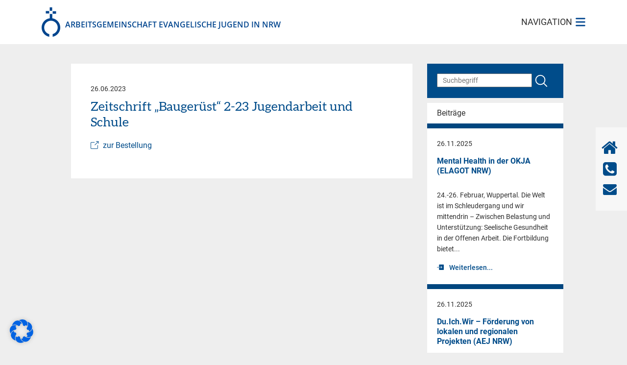

--- FILE ---
content_type: text/html; charset=UTF-8
request_url: https://www.aej-nrw.de/2023/06/26/zeitschrift-baugeruest-2-23-jugendarbeit-und-schule/
body_size: 14521
content:
<!DOCTYPE html>
<html lang="de" class="no-js">
<head>
    <meta charset="UTF-8">
    <meta name="viewport" content="width=device-width, initial-scale=1">
    <link rel="profile" href="http://gmpg.org/xfn/11">
            <link rel="pingback" href="https://www.aej-nrw.de/xmlrpc.php">
        <meta name='robots' content='index, follow, max-image-preview:large, max-snippet:-1, max-video-preview:-1' />
	<style>img:is([sizes="auto" i], [sizes^="auto," i]) { contain-intrinsic-size: 3000px 1500px }</style>
	
	<!-- This site is optimized with the Yoast SEO plugin v26.5 - https://yoast.com/wordpress/plugins/seo/ -->
	<title>Zeitschrift &quot;Baugerüst&quot; 2-23 Jugendarbeit und Schule - Arbeitsgemeinschaft Evangelische Jugend in NRW</title>
	<link rel="canonical" href="https://www.aej-nrw.de/2023/06/26/zeitschrift-baugeruest-2-23-jugendarbeit-und-schule/" />
	<meta property="og:locale" content="de_DE" />
	<meta property="og:type" content="article" />
	<meta property="og:title" content="Zeitschrift &quot;Baugerüst&quot; 2-23 Jugendarbeit und Schule - Arbeitsgemeinschaft Evangelische Jugend in NRW" />
	<meta property="og:url" content="https://www.aej-nrw.de/2023/06/26/zeitschrift-baugeruest-2-23-jugendarbeit-und-schule/" />
	<meta property="og:site_name" content="Arbeitsgemeinschaft Evangelische Jugend in NRW" />
	<meta property="article:published_time" content="2023-06-26T10:41:26+00:00" />
	<meta name="author" content="peter.bednarz" />
	<meta name="twitter:card" content="summary_large_image" />
	<meta name="twitter:label1" content="Verfasst von" />
	<meta name="twitter:data1" content="peter.bednarz" />
	<script type="application/ld+json" class="yoast-schema-graph">{"@context":"https://schema.org","@graph":[{"@type":"WebPage","@id":"https://www.aej-nrw.de/2023/06/26/zeitschrift-baugeruest-2-23-jugendarbeit-und-schule/","url":"https://www.aej-nrw.de/2023/06/26/zeitschrift-baugeruest-2-23-jugendarbeit-und-schule/","name":"Zeitschrift \"Baugerüst\" 2-23 Jugendarbeit und Schule - Arbeitsgemeinschaft Evangelische Jugend in NRW","isPartOf":{"@id":"https://www.aej-nrw.de/#website"},"datePublished":"2023-06-26T10:41:26+00:00","author":{"@id":"https://www.aej-nrw.de/#/schema/person/c1eceee46801d8f359d63cb4c8660acb"},"breadcrumb":{"@id":"https://www.aej-nrw.de/2023/06/26/zeitschrift-baugeruest-2-23-jugendarbeit-und-schule/#breadcrumb"},"inLanguage":"de","potentialAction":[{"@type":"ReadAction","target":["https://www.aej-nrw.de/2023/06/26/zeitschrift-baugeruest-2-23-jugendarbeit-und-schule/"]}]},{"@type":"BreadcrumbList","@id":"https://www.aej-nrw.de/2023/06/26/zeitschrift-baugeruest-2-23-jugendarbeit-und-schule/#breadcrumb","itemListElement":[{"@type":"ListItem","position":1,"name":"Startseite","item":"https://www.aej-nrw.de/"},{"@type":"ListItem","position":2,"name":"Blog","item":"https://www.aej-nrw.de/blog/"},{"@type":"ListItem","position":3,"name":"Zeitschrift &#8222;Baugerüst&#8220; 2-23 Jugendarbeit und Schule"}]},{"@type":"WebSite","@id":"https://www.aej-nrw.de/#website","url":"https://www.aej-nrw.de/","name":"Arbeitsgemeinschaft Evangelische Jugend in NRW","description":"","potentialAction":[{"@type":"SearchAction","target":{"@type":"EntryPoint","urlTemplate":"https://www.aej-nrw.de/?s={search_term_string}"},"query-input":{"@type":"PropertyValueSpecification","valueRequired":true,"valueName":"search_term_string"}}],"inLanguage":"de"},{"@type":"Person","@id":"https://www.aej-nrw.de/#/schema/person/c1eceee46801d8f359d63cb4c8660acb","name":"peter.bednarz","image":{"@type":"ImageObject","inLanguage":"de","@id":"https://www.aej-nrw.de/#/schema/person/image/","url":"https://secure.gravatar.com/avatar/dc882d1786aa10b4cbe3d85f869fa3d89b0e376640681de68a477909ee16bc28?s=96&d=mm&r=g","contentUrl":"https://secure.gravatar.com/avatar/dc882d1786aa10b4cbe3d85f869fa3d89b0e376640681de68a477909ee16bc28?s=96&d=mm&r=g","caption":"peter.bednarz"},"url":"https://www.aej-nrw.de/author/peter-bednarz/"}]}</script>
	<!-- / Yoast SEO plugin. -->


<link rel='dns-prefetch' href='//www.aej-nrw.de' />
<link rel="alternate" type="application/rss+xml" title="Arbeitsgemeinschaft Evangelische Jugend in NRW &raquo; Zeitschrift &#8222;Baugerüst&#8220; 2-23 Jugendarbeit und Schule-Kommentar-Feed" href="https://www.aej-nrw.de/2023/06/26/zeitschrift-baugeruest-2-23-jugendarbeit-und-schule/feed/" />
<link rel='stylesheet' id='wp-block-library-css' href='https://www.aej-nrw.de/wp-includes/css/dist/block-library/style.min.css?ver=6.8.3' type='text/css' media='all' />
<style id='classic-theme-styles-inline-css' type='text/css'>
/*! This file is auto-generated */
.wp-block-button__link{color:#fff;background-color:#32373c;border-radius:9999px;box-shadow:none;text-decoration:none;padding:calc(.667em + 2px) calc(1.333em + 2px);font-size:1.125em}.wp-block-file__button{background:#32373c;color:#fff;text-decoration:none}
</style>
<style id='safe-svg-svg-icon-style-inline-css' type='text/css'>
.safe-svg-cover{text-align:center}.safe-svg-cover .safe-svg-inside{display:inline-block;max-width:100%}.safe-svg-cover svg{fill:currentColor;height:100%;max-height:100%;max-width:100%;width:100%}

</style>
<style id='global-styles-inline-css' type='text/css'>
:root{--wp--preset--aspect-ratio--square: 1;--wp--preset--aspect-ratio--4-3: 4/3;--wp--preset--aspect-ratio--3-4: 3/4;--wp--preset--aspect-ratio--3-2: 3/2;--wp--preset--aspect-ratio--2-3: 2/3;--wp--preset--aspect-ratio--16-9: 16/9;--wp--preset--aspect-ratio--9-16: 9/16;--wp--preset--color--black: #000000;--wp--preset--color--cyan-bluish-gray: #abb8c3;--wp--preset--color--white: #ffffff;--wp--preset--color--pale-pink: #f78da7;--wp--preset--color--vivid-red: #cf2e2e;--wp--preset--color--luminous-vivid-orange: #ff6900;--wp--preset--color--luminous-vivid-amber: #fcb900;--wp--preset--color--light-green-cyan: #7bdcb5;--wp--preset--color--vivid-green-cyan: #00d084;--wp--preset--color--pale-cyan-blue: #8ed1fc;--wp--preset--color--vivid-cyan-blue: #0693e3;--wp--preset--color--vivid-purple: #9b51e0;--wp--preset--gradient--vivid-cyan-blue-to-vivid-purple: linear-gradient(135deg,rgba(6,147,227,1) 0%,rgb(155,81,224) 100%);--wp--preset--gradient--light-green-cyan-to-vivid-green-cyan: linear-gradient(135deg,rgb(122,220,180) 0%,rgb(0,208,130) 100%);--wp--preset--gradient--luminous-vivid-amber-to-luminous-vivid-orange: linear-gradient(135deg,rgba(252,185,0,1) 0%,rgba(255,105,0,1) 100%);--wp--preset--gradient--luminous-vivid-orange-to-vivid-red: linear-gradient(135deg,rgba(255,105,0,1) 0%,rgb(207,46,46) 100%);--wp--preset--gradient--very-light-gray-to-cyan-bluish-gray: linear-gradient(135deg,rgb(238,238,238) 0%,rgb(169,184,195) 100%);--wp--preset--gradient--cool-to-warm-spectrum: linear-gradient(135deg,rgb(74,234,220) 0%,rgb(151,120,209) 20%,rgb(207,42,186) 40%,rgb(238,44,130) 60%,rgb(251,105,98) 80%,rgb(254,248,76) 100%);--wp--preset--gradient--blush-light-purple: linear-gradient(135deg,rgb(255,206,236) 0%,rgb(152,150,240) 100%);--wp--preset--gradient--blush-bordeaux: linear-gradient(135deg,rgb(254,205,165) 0%,rgb(254,45,45) 50%,rgb(107,0,62) 100%);--wp--preset--gradient--luminous-dusk: linear-gradient(135deg,rgb(255,203,112) 0%,rgb(199,81,192) 50%,rgb(65,88,208) 100%);--wp--preset--gradient--pale-ocean: linear-gradient(135deg,rgb(255,245,203) 0%,rgb(182,227,212) 50%,rgb(51,167,181) 100%);--wp--preset--gradient--electric-grass: linear-gradient(135deg,rgb(202,248,128) 0%,rgb(113,206,126) 100%);--wp--preset--gradient--midnight: linear-gradient(135deg,rgb(2,3,129) 0%,rgb(40,116,252) 100%);--wp--preset--font-size--small: 13px;--wp--preset--font-size--medium: 20px;--wp--preset--font-size--large: 36px;--wp--preset--font-size--x-large: 42px;--wp--preset--spacing--20: 0.44rem;--wp--preset--spacing--30: 0.67rem;--wp--preset--spacing--40: 1rem;--wp--preset--spacing--50: 1.5rem;--wp--preset--spacing--60: 2.25rem;--wp--preset--spacing--70: 3.38rem;--wp--preset--spacing--80: 5.06rem;--wp--preset--shadow--natural: 6px 6px 9px rgba(0, 0, 0, 0.2);--wp--preset--shadow--deep: 12px 12px 50px rgba(0, 0, 0, 0.4);--wp--preset--shadow--sharp: 6px 6px 0px rgba(0, 0, 0, 0.2);--wp--preset--shadow--outlined: 6px 6px 0px -3px rgba(255, 255, 255, 1), 6px 6px rgba(0, 0, 0, 1);--wp--preset--shadow--crisp: 6px 6px 0px rgba(0, 0, 0, 1);}:where(.is-layout-flex){gap: 0.5em;}:where(.is-layout-grid){gap: 0.5em;}body .is-layout-flex{display: flex;}.is-layout-flex{flex-wrap: wrap;align-items: center;}.is-layout-flex > :is(*, div){margin: 0;}body .is-layout-grid{display: grid;}.is-layout-grid > :is(*, div){margin: 0;}:where(.wp-block-columns.is-layout-flex){gap: 2em;}:where(.wp-block-columns.is-layout-grid){gap: 2em;}:where(.wp-block-post-template.is-layout-flex){gap: 1.25em;}:where(.wp-block-post-template.is-layout-grid){gap: 1.25em;}.has-black-color{color: var(--wp--preset--color--black) !important;}.has-cyan-bluish-gray-color{color: var(--wp--preset--color--cyan-bluish-gray) !important;}.has-white-color{color: var(--wp--preset--color--white) !important;}.has-pale-pink-color{color: var(--wp--preset--color--pale-pink) !important;}.has-vivid-red-color{color: var(--wp--preset--color--vivid-red) !important;}.has-luminous-vivid-orange-color{color: var(--wp--preset--color--luminous-vivid-orange) !important;}.has-luminous-vivid-amber-color{color: var(--wp--preset--color--luminous-vivid-amber) !important;}.has-light-green-cyan-color{color: var(--wp--preset--color--light-green-cyan) !important;}.has-vivid-green-cyan-color{color: var(--wp--preset--color--vivid-green-cyan) !important;}.has-pale-cyan-blue-color{color: var(--wp--preset--color--pale-cyan-blue) !important;}.has-vivid-cyan-blue-color{color: var(--wp--preset--color--vivid-cyan-blue) !important;}.has-vivid-purple-color{color: var(--wp--preset--color--vivid-purple) !important;}.has-black-background-color{background-color: var(--wp--preset--color--black) !important;}.has-cyan-bluish-gray-background-color{background-color: var(--wp--preset--color--cyan-bluish-gray) !important;}.has-white-background-color{background-color: var(--wp--preset--color--white) !important;}.has-pale-pink-background-color{background-color: var(--wp--preset--color--pale-pink) !important;}.has-vivid-red-background-color{background-color: var(--wp--preset--color--vivid-red) !important;}.has-luminous-vivid-orange-background-color{background-color: var(--wp--preset--color--luminous-vivid-orange) !important;}.has-luminous-vivid-amber-background-color{background-color: var(--wp--preset--color--luminous-vivid-amber) !important;}.has-light-green-cyan-background-color{background-color: var(--wp--preset--color--light-green-cyan) !important;}.has-vivid-green-cyan-background-color{background-color: var(--wp--preset--color--vivid-green-cyan) !important;}.has-pale-cyan-blue-background-color{background-color: var(--wp--preset--color--pale-cyan-blue) !important;}.has-vivid-cyan-blue-background-color{background-color: var(--wp--preset--color--vivid-cyan-blue) !important;}.has-vivid-purple-background-color{background-color: var(--wp--preset--color--vivid-purple) !important;}.has-black-border-color{border-color: var(--wp--preset--color--black) !important;}.has-cyan-bluish-gray-border-color{border-color: var(--wp--preset--color--cyan-bluish-gray) !important;}.has-white-border-color{border-color: var(--wp--preset--color--white) !important;}.has-pale-pink-border-color{border-color: var(--wp--preset--color--pale-pink) !important;}.has-vivid-red-border-color{border-color: var(--wp--preset--color--vivid-red) !important;}.has-luminous-vivid-orange-border-color{border-color: var(--wp--preset--color--luminous-vivid-orange) !important;}.has-luminous-vivid-amber-border-color{border-color: var(--wp--preset--color--luminous-vivid-amber) !important;}.has-light-green-cyan-border-color{border-color: var(--wp--preset--color--light-green-cyan) !important;}.has-vivid-green-cyan-border-color{border-color: var(--wp--preset--color--vivid-green-cyan) !important;}.has-pale-cyan-blue-border-color{border-color: var(--wp--preset--color--pale-cyan-blue) !important;}.has-vivid-cyan-blue-border-color{border-color: var(--wp--preset--color--vivid-cyan-blue) !important;}.has-vivid-purple-border-color{border-color: var(--wp--preset--color--vivid-purple) !important;}.has-vivid-cyan-blue-to-vivid-purple-gradient-background{background: var(--wp--preset--gradient--vivid-cyan-blue-to-vivid-purple) !important;}.has-light-green-cyan-to-vivid-green-cyan-gradient-background{background: var(--wp--preset--gradient--light-green-cyan-to-vivid-green-cyan) !important;}.has-luminous-vivid-amber-to-luminous-vivid-orange-gradient-background{background: var(--wp--preset--gradient--luminous-vivid-amber-to-luminous-vivid-orange) !important;}.has-luminous-vivid-orange-to-vivid-red-gradient-background{background: var(--wp--preset--gradient--luminous-vivid-orange-to-vivid-red) !important;}.has-very-light-gray-to-cyan-bluish-gray-gradient-background{background: var(--wp--preset--gradient--very-light-gray-to-cyan-bluish-gray) !important;}.has-cool-to-warm-spectrum-gradient-background{background: var(--wp--preset--gradient--cool-to-warm-spectrum) !important;}.has-blush-light-purple-gradient-background{background: var(--wp--preset--gradient--blush-light-purple) !important;}.has-blush-bordeaux-gradient-background{background: var(--wp--preset--gradient--blush-bordeaux) !important;}.has-luminous-dusk-gradient-background{background: var(--wp--preset--gradient--luminous-dusk) !important;}.has-pale-ocean-gradient-background{background: var(--wp--preset--gradient--pale-ocean) !important;}.has-electric-grass-gradient-background{background: var(--wp--preset--gradient--electric-grass) !important;}.has-midnight-gradient-background{background: var(--wp--preset--gradient--midnight) !important;}.has-small-font-size{font-size: var(--wp--preset--font-size--small) !important;}.has-medium-font-size{font-size: var(--wp--preset--font-size--medium) !important;}.has-large-font-size{font-size: var(--wp--preset--font-size--large) !important;}.has-x-large-font-size{font-size: var(--wp--preset--font-size--x-large) !important;}
:where(.wp-block-post-template.is-layout-flex){gap: 1.25em;}:where(.wp-block-post-template.is-layout-grid){gap: 1.25em;}
:where(.wp-block-columns.is-layout-flex){gap: 2em;}:where(.wp-block-columns.is-layout-grid){gap: 2em;}
:root :where(.wp-block-pullquote){font-size: 1.5em;line-height: 1.6;}
</style>
<link rel='stylesheet' id='contact-form-7-css' href='https://www.aej-nrw.de/wp-content/plugins/contact-form-7/includes/css/styles.css?ver=6.1.4' type='text/css' media='all' />
<link rel='stylesheet' id='bootstrap-css' href='https://www.aej-nrw.de/wp-content/themes/jaej/css/bootstrap.css?ver=6.8.3' type='text/css' media='all' />
<link rel='stylesheet' id='ResponsiveSlides-css' href='https://www.aej-nrw.de/wp-content/themes/jaej/css/ResponsiveSlides.css?ver=6.8.3' type='text/css' media='all' />
<link rel='stylesheet' id='swiper-css' href='https://www.aej-nrw.de/wp-content/themes/jaej/css/swiper.min.css?ver=6.8.3' type='text/css' media='all' />
<link rel='stylesheet' id='style-css' href='https://www.aej-nrw.de/wp-content/themes/jaej/style.css?ver=1.25' type='text/css' media='all' />
<link rel='stylesheet' id='borlabs-cookie-css' href='https://www.aej-nrw.de/wp-content/cache/borlabs-cookie/borlabs-cookie_1_de.css?ver=2.3.5-6' type='text/css' media='all' />
<script type="text/javascript" src="https://www.aej-nrw.de/wp-includes/js/jquery/jquery.min.js?ver=3.7.1" id="jquery-core-js"></script>
<script type="text/javascript" src="https://www.aej-nrw.de/wp-includes/js/jquery/jquery-migrate.min.js?ver=3.4.1" id="jquery-migrate-js"></script>
<link rel="https://api.w.org/" href="https://www.aej-nrw.de/wp-json/" /><link rel="alternate" title="JSON" type="application/json" href="https://www.aej-nrw.de/wp-json/wp/v2/posts/4397" /><link rel="EditURI" type="application/rsd+xml" title="RSD" href="https://www.aej-nrw.de/xmlrpc.php?rsd" />
<meta name="generator" content="WordPress 6.8.3" />
<link rel='shortlink' href='https://www.aej-nrw.de/?p=4397' />
<link rel="alternate" title="oEmbed (JSON)" type="application/json+oembed" href="https://www.aej-nrw.de/wp-json/oembed/1.0/embed?url=https%3A%2F%2Fwww.aej-nrw.de%2F2023%2F06%2F26%2Fzeitschrift-baugeruest-2-23-jugendarbeit-und-schule%2F" />
<link rel="alternate" title="oEmbed (XML)" type="text/xml+oembed" href="https://www.aej-nrw.de/wp-json/oembed/1.0/embed?url=https%3A%2F%2Fwww.aej-nrw.de%2F2023%2F06%2F26%2Fzeitschrift-baugeruest-2-23-jugendarbeit-und-schule%2F&#038;format=xml" />
<script type="text/javascript">//<![CDATA[
  function external_links_in_new_windows_loop() {
    if (!document.links) {
      document.links = document.getElementsByTagName('a');
    }
    var change_link = false;
    var force = '';
    var ignore = '';

    for (var t=0; t<document.links.length; t++) {
      var all_links = document.links[t];
      change_link = false;
      
      if(document.links[t].hasAttribute('onClick') == false) {
        // forced if the address starts with http (or also https), but does not link to the current domain
        if(all_links.href.search(/^http/) != -1 && all_links.href.search('www.aej-nrw.de') == -1 && all_links.href.search(/^#/) == -1) {
          // console.log('Changed ' + all_links.href);
          change_link = true;
        }
          
        if(force != '' && all_links.href.search(force) != -1) {
          // forced
          // console.log('force ' + all_links.href);
          change_link = true;
        }
        
        if(ignore != '' && all_links.href.search(ignore) != -1) {
          // console.log('ignore ' + all_links.href);
          // ignored
          change_link = false;
        }

        if(change_link == true) {
          // console.log('Changed ' + all_links.href);
          document.links[t].setAttribute('onClick', 'javascript:window.open(\'' + all_links.href.replace(/'/g, '') + '\', \'_blank\', \'noopener\'); return false;');
          document.links[t].removeAttribute('target');
        }
      }
    }
  }
  
  // Load
  function external_links_in_new_windows_load(func)
  {  
    var oldonload = window.onload;
    if (typeof window.onload != 'function'){
      window.onload = func;
    } else {
      window.onload = function(){
        oldonload();
        func();
      }
    }
  }

  external_links_in_new_windows_load(external_links_in_new_windows_loop);
  //]]></script>

    <style>
        html {
            margin-top: 0 !important;
        }
    </style>
</head>
<body >
<div id="page">
    <header id="main-header">
        <nav class="container d-flex align-self-center align-items-center justify-content-between">
            <a href="/" id="logo" class="">
                <img src="/wp-content/themes/jaej/images/Logo.png">
                <div>
                    arbeitsgemeinschaft evangelische jugend in nrw
                </div>
            </a>
            <div id="showNavBtn">
                <div class="navigation">navigation</div>
                <img class="open-btn" src="/wp-content/themes/jaej/images/icons/navi-open.svg" alt="">
                <img class="close-btn" src="/wp-content/themes/jaej/images/icons/navi-close.svg" style="display: none">
            </div>
        </nav>
    </header>

    




<section class="page_content has_no_image">
    <div class="container">
        <div class="wrapper">
            <div class="left">
                
                <div class="content_block external_links_block blog_content">
                    <div class="date mr-2">26.06.2023</div>
                    <h1>Zeitschrift &#8222;Baugerüst&#8220; 2-23 Jugendarbeit und Schule</h1>

                    <p><a href="https://baugeruest.ejb.de/lieferbare-hefte/info/?tt_products%5BbackPID%5D=1875&amp;tt_products%5Bproduct%5D=307&amp;cHash=cdda86d43b09e21e0d51486bc01d2910">zur Bestellung</a></p>

                                    </div>
            </div>

            <div class="right sidebar">
                <div class="block search_block">
    <form id="searchform" method="get" action="https://www.aej-nrw.de/">
        <div>
            <input type="text" class="" name="s" placeholder="Suchbegriff" value="">
        </div>
        <div class="ml-1">
            <svg onclick="jQuery('#searchform').submit();" xmlns="http://www.w3.org/2000/svg" fill="none" viewBox="0 0 24 24" stroke-width="1.5" stroke="white" class="w-6 h-6">
                <path stroke-linecap="round" stroke-linejoin="round" d="M21 21l-5.197-5.197m0 0A7.5 7.5 0 105.196 5.196a7.5 7.5 0 0010.607 10.607z" />
            </svg>
        </div>
    </form>
</div>
<div class="block post_block">
    
        <div class="heading">Beiträge</div>
                    <div class="blog_post" href="https://www.aej-nrw.de/2025/11/26/mental-health-in-der-okja-elagot-nrw/">
                <div class="info"><span class="date mr-2">26.11.2025</span></div>
                                <h3><a href="https://www.aej-nrw.de/2025/11/26/mental-health-in-der-okja-elagot-nrw/">Mental Health in der OKJA (ELAGOT NRW)</a></h3>
                <div class="mb-2">
                    <p>24.-26. Februar, Wuppertal. Die Welt ist im Schleudergang und wir mittendrin &#8211; Zwischen Belastung und Unterstützung: Seelische Gesundheit in der Offenen Arbeit. Die Fortbildung bietet...</p>                </div>
                <a class="website" href="https://www.aej-nrw.de/2025/11/26/mental-health-in-der-okja-elagot-nrw/">Weiterlesen...</a>
            </div>
                    <div class="blog_post" href="https://www.aej-nrw.de/2025/11/26/du-ich-wir-foerderung-von-lokalen-und-regionalen-projekten-aej-nrw/">
                <div class="info"><span class="date mr-2">26.11.2025</span></div>
                                <h3><a href="https://www.aej-nrw.de/2025/11/26/du-ich-wir-foerderung-von-lokalen-und-regionalen-projekten-aej-nrw/">Du.Ich.Wir &#8211; Förderung von lokalen und regionalen Projekten (AEJ NRW)</a></h3>
                <div class="mb-2">
                    <p>100% Förderung. Antragsschluss 6. Januar 2026. Gefördert werden Projekte, die eine rassismuskritische Perspektive einnehmen und die Beteiligung junger Menschen ermöglichen...</p>                </div>
                <a class="website" href="https://www.aej-nrw.de/2025/11/26/du-ich-wir-foerderung-von-lokalen-und-regionalen-projekten-aej-nrw/">Weiterlesen...</a>
            </div>
                    <div class="blog_post" href="https://www.aej-nrw.de/2025/11/11/antragsaufforderung-haltung-gegen-spaltung-elagot-nrw/">
                <div class="info"><span class="date mr-2">11.11.2025</span></div>
                                <h3><a href="https://www.aej-nrw.de/2025/11/11/antragsaufforderung-haltung-gegen-spaltung-elagot-nrw/">Antragsaufforderung Haltung gegen Spaltung (ELAGOT NRW)</a></h3>
                <div class="mb-2">
                    <p>Gefördert werden Basisprojekte zur Extremismusprävention in 2026. Bagatellgrenze: 1.000 € Fördersumme, Förderungen bis zu 100% sind möglich. Antragsfrist: 16. Dezember, oder ggf. später bei...</p>                </div>
                <a class="website" href="https://www.aej-nrw.de/2025/11/11/antragsaufforderung-haltung-gegen-spaltung-elagot-nrw/">Weiterlesen...</a>
            </div>
                    <div class="blog_post" href="https://www.aej-nrw.de/2025/12/11/die-angespannte-mitte-rechtsextreme-und-demokratiegefaehrdende-einstellungen-in-deutschland-2024-25-fes/">
                <div class="info"><span class="date mr-2">11.12.2025</span></div>
                                <h3><a href="https://www.aej-nrw.de/2025/12/11/die-angespannte-mitte-rechtsextreme-und-demokratiegefaehrdende-einstellungen-in-deutschland-2024-25-fes/">Die angespannte Mitte. Rechtsextreme und demokratiegefährdende Einstellungen in Deutschland 2024/25 (FES)</a></h3>
                <div class="mb-2">
                    <p>Die Ausgabe wirft einen Blick auf die Normalisierung des Rechtsextremismus. In der Mitte der Gesellschaft ist eine Normalisierung bezüglich bestimmter antidemokratischer und menschenfeindlicher...</p>                </div>
                <a class="website" href="https://www.aej-nrw.de/2025/12/11/die-angespannte-mitte-rechtsextreme-und-demokratiegefaehrdende-einstellungen-in-deutschland-2024-25-fes/">Weiterlesen...</a>
            </div>
                    <div class="blog_post" href="https://www.aej-nrw.de/2025/12/11/der-weg-ist-das-ziel-wandern-und-draussen-unterwegs-sein-jugendhof-vlotho-2026/">
                <div class="info"><span class="date mr-2">11.12.2025</span></div>
                                <h3><a href="https://www.aej-nrw.de/2025/12/11/der-weg-ist-das-ziel-wandern-und-draussen-unterwegs-sein-jugendhof-vlotho-2026/">Der Weg ist das Ziel: Wandern und Draußen-Unterwegs-Sein (Jugendhof Vlotho) (2026)</a></h3>
                <div class="mb-2">
                    <p>25.-28. Juni, 10-16 Uhr, Vlotho. Anmeldeschluss: 4. Juni. Mehrtägige Wanderung mit kompakten Inputs und Kleingruppenarbeiten. Informationen und Anmeldung.
...</p>                </div>
                <a class="website" href="https://www.aej-nrw.de/2025/12/11/der-weg-ist-das-ziel-wandern-und-draussen-unterwegs-sein-jugendhof-vlotho-2026/">Weiterlesen...</a>
            </div>
            </div>
<div class="block archive_block">
    <div class="heading">Archiv</div>
    <form id="yearSearchForm" method="get" action="https://www.aej-nrw.de/">
        <select name="year" id="year">
            <option value="">Jahr auswählen</option>
                            <option value="2022">2022</option>
                            <option value="2023">2023</option>
                            <option value="2024">2024</option>
                            <option value="2025">2025</option>
                    </select>
    </form>
</div>

<script>
    jQuery('#year').change(function (){
        var that = jQuery(this);
        if(that.val()){
            jQuery('#yearSearchForm').submit();
        }
    });
</script>            </div>
        </div>
    </div>
</section>



<footer id="main-footer">
    <div class="container">
        <div class="row">
            <div class="col-lg-4">
                <a href="/" id="footer_logo" class="">
                    <img src="/wp-content/themes/jaej/images/logo_footer.png">
                    <div>
                        arbeitsgemeinschaft<br>evangelische jugend in nrw
                    </div>
                </a>
            </div>
            <div class="col-md">
                <div class="menu-footer-1-container"><ul id="menu-footer-1" class="footer-menu-1"><li id="menu-item-134" class="menu-item menu-item-type-post_type menu-item-object-page menu-item-home menu-item-134"><a href="https://www.aej-nrw.de/">Startseite</a></li>
<li id="menu-item-162" class="menu-item menu-item-type-post_type menu-item-object-page menu-item-162"><a href="https://www.aej-nrw.de/kontakt/">Kontakt</a></li>
<li id="menu-item-1155" class="menu-item menu-item-type-custom menu-item-object-custom menu-item-1155"><a href="/kontakt/#block_1">Impressum</a></li>
<li id="menu-item-1156" class="menu-item menu-item-type-custom menu-item-object-custom menu-item-1156"><a href="/kontakt/#block_2">Datenschutz</a></li>
</ul></div>            </div>
            <div class="col-md">
                <div class="menu-footer-2-container"><ul id="menu-footer-2" class="footer-menu-2"><li id="menu-item-135" class="menu-item menu-item-type-post_type menu-item-object-page menu-item-135"><a href="https://www.aej-nrw.de/themen/partizipation/">Partizipation</a></li>
<li id="menu-item-136" class="menu-item menu-item-type-post_type menu-item-object-page menu-item-136"><a href="https://www.aej-nrw.de/themen/jugendpolitik/">Jugendpolitik</a></li>
<li id="menu-item-137" class="menu-item menu-item-type-post_type menu-item-object-page menu-item-137"><a href="https://www.aej-nrw.de/themen/nachhaltigkeit/">Nachhaltigkeit</a></li>
<li id="menu-item-138" class="menu-item menu-item-type-post_type menu-item-object-page menu-item-138"><a href="https://www.aej-nrw.de/themen/inklusion/">Inklusion</a></li>
<li id="menu-item-139" class="menu-item menu-item-type-post_type menu-item-object-page menu-item-139"><a href="https://www.aej-nrw.de/themen/politische-bildung/">Politische Bildung</a></li>
<li id="menu-item-140" class="menu-item menu-item-type-post_type menu-item-object-page menu-item-140"><a href="https://www.aej-nrw.de/themen/freizeiten/">Freizeiten</a></li>
</ul></div>            </div>
            <div class="col-md">
                <div class="menu-footer-3-container"><ul id="menu-footer-3" class="footer-menu-3"><li id="menu-item-143" class="menu-item menu-item-type-post_type menu-item-object-page menu-item-143"><a href="https://www.aej-nrw.de/service/formulare-antraege/">Förderung + Sonderurlaub</a></li>
<li id="menu-item-142" class="menu-item menu-item-type-post_type menu-item-object-page menu-item-142"><a href="https://www.aej-nrw.de/service/publikationen-beschluesse/">Publikationen + Beschlüsse</a></li>
<li id="menu-item-141" class="menu-item menu-item-type-post_type menu-item-object-page menu-item-141"><a href="https://www.aej-nrw.de/service/finanzen/">Finanzen</a></li>
</ul></div>            </div>
            <div class="col-md">
                <div class="menu-footer-4-container"><ul id="menu-footer-4" class="footer-menu-4"><li id="menu-item-144" class="menu-item menu-item-type-post_type menu-item-object-page menu-item-144"><a href="https://www.aej-nrw.de/organisation/fachkraefte/">Fachkräfte</a></li>
<li id="menu-item-145" class="menu-item menu-item-type-post_type menu-item-object-page menu-item-145"><a href="https://www.aej-nrw.de/organisation/wir-ueber-uns/">Über uns</a></li>
<li id="menu-item-146" class="menu-item menu-item-type-post_type menu-item-object-page menu-item-146"><a href="https://www.aej-nrw.de/organisation/mitglieder/">Mitglieder</a></li>
<li id="menu-item-147" class="menu-item menu-item-type-post_type menu-item-object-page menu-item-147"><a href="https://www.aej-nrw.de/organisation/strukturen/">Strukturen</a></li>
</ul></div>            </div>
        </div>
    </div>
</footer>
<div id="sub_footer" style="padding: 30px 0;">
    <div class="container">
        <div>Gefördert durch:</div>
        <img src="https://www.aej-nrw.de/wp-content/uploads/2022/11/2022_AK_Kinder-Jugend-Familie-Gleichstellung-Flucht-und-Integration_Farbig_CMYK-min.png" style="width:300px; max-width:100%">
    </div>
</div>
<div class="nav_icons">
    <ul>
        <li>
            <a href="/"><span class="icon-home"></span></a>
        </li>
        <li>
            <a href="tel:02114562481"><span class="icon-phone-filled"></span></a>
        </li>
        <li>
            <a href="mailto:geschaeftsstelle@aej-nrw.de"><span class="icon-mail"></span></a>
        </li>

    </ul>
</div>
<div class="nav">
    <div class="right nav_close">
        <div class="home mb-3"><a href="/"><i class="fas fa-home" style="font-size: 24px; color: #1E64AC"></i></a></div>

        <div class="row mb-3 mb-md-5">
            <div class="col-md-4">
                <div class="heading">Themen</div>
                <div class="menu-themen-menue-container"><ul id="menu-themen-menue" class="header-menu-1"><li id="menu-item-310" class="menu-item menu-item-type-post_type menu-item-object-page menu-item-310"><a href="https://www.aej-nrw.de/themen/partizipation/">Partizipation</a></li>
<li id="menu-item-311" class="menu-item menu-item-type-post_type menu-item-object-page menu-item-311"><a href="https://www.aej-nrw.de/themen/jugendpolitik/">Jugendpolitik</a></li>
<li id="menu-item-312" class="menu-item menu-item-type-post_type menu-item-object-page menu-item-312"><a href="https://www.aej-nrw.de/themen/freizeiten/">Freizeiten</a></li>
<li id="menu-item-313" class="menu-item menu-item-type-post_type menu-item-object-page menu-item-313"><a href="https://www.aej-nrw.de/themen/nachhaltigkeit/">Nachhaltigkeit</a></li>
<li id="menu-item-314" class="menu-item menu-item-type-post_type menu-item-object-page menu-item-314"><a href="https://www.aej-nrw.de/themen/inklusion/">Inklusion</a></li>
<li id="menu-item-315" class="menu-item menu-item-type-post_type menu-item-object-page menu-item-315"><a href="https://www.aej-nrw.de/themen/politische-bildung/">Politische Bildung</a></li>
<li id="menu-item-316" class="menu-item menu-item-type-post_type menu-item-object-page menu-item-316"><a href="https://www.aej-nrw.de/themen/qualifikation/">Qualifikation</a></li>
<li id="menu-item-317" class="menu-item menu-item-type-post_type menu-item-object-page menu-item-317"><a href="https://www.aej-nrw.de/themen/spiritualitaet/">Spiritualität</a></li>
<li id="menu-item-318" class="menu-item menu-item-type-post_type menu-item-object-page menu-item-318"><a href="https://www.aej-nrw.de/themen/gender-diversitaet/">Gender/Diversität</a></li>
<li id="menu-item-319" class="menu-item menu-item-type-post_type menu-item-object-page menu-item-319"><a href="https://www.aej-nrw.de/themen/kinderschutz/">Prävention sexualisierte Gewalt</a></li>
<li id="menu-item-320" class="menu-item menu-item-type-post_type menu-item-object-page menu-item-320"><a href="https://www.aej-nrw.de/themen/internationale-biografien/">Internationale Biografien</a></li>
<li id="menu-item-321" class="menu-item menu-item-type-post_type menu-item-object-page menu-item-321"><a href="https://www.aej-nrw.de/themen/jugendarbeit-schule/">Jugendarbeit + Schule</a></li>
</ul></div>            </div>
            <div class="col-md-4 mt-3 mt-md-0">
                <div class="heading">Service</div>
                <div class="menu-service-menue-container"><ul id="menu-service-menue" class="header-menu-2"><li id="menu-item-116" class="menu-item menu-item-type-post_type menu-item-object-page menu-item-116"><a href="https://www.aej-nrw.de/service/formulare-antraege/">Förderung + Sonderurlaub</a></li>
<li id="menu-item-115" class="menu-item menu-item-type-post_type menu-item-object-page menu-item-115"><a href="https://www.aej-nrw.de/service/publikationen-beschluesse/">Publikationen + Beschlüsse</a></li>
<li id="menu-item-114" class="menu-item menu-item-type-post_type menu-item-object-page menu-item-114"><a href="https://www.aej-nrw.de/service/finanzen/">Finanzen</a></li>
</ul></div>            </div>
            <div class="col-md-4 mt-3 mt-md-0">
                <div class="heading">Organisation</div>
                <div class="menu-organisation-menue-container"><ul id="menu-organisation-menue" class="header-menu-3"><li id="menu-item-130" class="menu-item menu-item-type-post_type menu-item-object-page menu-item-130"><a href="https://www.aej-nrw.de/organisation/fachkraefte/">Fachkräfte</a></li>
<li id="menu-item-129" class="menu-item menu-item-type-post_type menu-item-object-page menu-item-129"><a href="https://www.aej-nrw.de/organisation/wir-ueber-uns/">Über uns</a></li>
<li id="menu-item-128" class="menu-item menu-item-type-post_type menu-item-object-page menu-item-128"><a href="https://www.aej-nrw.de/organisation/mitglieder/">Mitglieder</a></li>
<li id="menu-item-127" class="menu-item menu-item-type-post_type menu-item-object-page menu-item-127"><a href="https://www.aej-nrw.de/organisation/strukturen/">Strukturen</a></li>
<li id="menu-item-924" class="menu-item menu-item-type-post_type menu-item-object-page menu-item-924"><a href="https://www.aej-nrw.de/organisation/netzwerke/">Netzwerke</a></li>
</ul></div>            </div>
        </div>


     <div class="row mt-3">
            <div class="col-md-4">
                <ul class="main_menu">
                    <li><a href="/kontakt">Kontakt</a></li>
                    <li><a href="/kontakt/#block_0">Impressum</a></li>
                    <li><a href="/kontakt/#block_1">Datenschutz</a></li>
                </ul>
            </div>

            <div class="col-md-8 mt-3 mt-md-0">
                <div>
                    <a class="email" href="mailto:geschaeftsstelle@aej-nrw.de" style="vertical-align: top">geschaeftsstelle@aej-nrw.de</a>
                </div>
                <div class="mt-1">
                    <a class="telefon" href="tel:02114562481" style="vertical-align: top">0211 - 4562-481</a>
                </div>
            </div>
        </div>
    </div>
</div><script type="speculationrules">
{"prefetch":[{"source":"document","where":{"and":[{"href_matches":"\/*"},{"not":{"href_matches":["\/wp-*.php","\/wp-admin\/*","\/wp-content\/uploads\/*","\/wp-content\/*","\/wp-content\/plugins\/*","\/wp-content\/themes\/jaej\/*","\/*\\?(.+)"]}},{"not":{"selector_matches":"a[rel~=\"nofollow\"]"}},{"not":{"selector_matches":".no-prefetch, .no-prefetch a"}}]},"eagerness":"conservative"}]}
</script>
<!--googleoff: all--><div data-nosnippet><script id="BorlabsCookieBoxWrap" type="text/template"><div
    id="BorlabsCookieBox"
    class="BorlabsCookie"
    role="dialog"
    aria-labelledby="CookieBoxTextHeadline"
    aria-describedby="CookieBoxTextDescription"
    aria-modal="true"
>
    <div class="top-center" style="display: none;">
        <div class="_brlbs-box-wrap _brlbs-box-plus-wrap">
            <div class="_brlbs-box _brlbs-box-plus">
                <div class="cookie-box">
                    <div class="container">
                        <div class="_brlbs-flex-center">
                                                            <img
                                    width="32"
                                    height="32"
                                    class="cookie-logo"
                                    src="https://www.aej-nrw.de/wp-content/plugins/borlabs-cookie/assets/images/borlabs-cookie-logo.svg"
                                    srcset="https://www.aej-nrw.de/wp-content/plugins/borlabs-cookie/assets/images/borlabs-cookie-logo.svg, https://www.aej-nrw.de/wp-content/plugins/borlabs-cookie/assets/images/borlabs-cookie-logo.svg 2x"
                                    alt="Datenschutzeinstellungen"
                                    aria-hidden="true"
                                >
                                
                            <span role="heading" aria-level="3" class="_brlbs-h3" id="CookieBoxTextHeadline">Datenschutzeinstellungen</span>
                        </div>
                        <div class="row">
                            <div class="col-md-6 col-12">
                                <p id="CookieBoxTextDescription"><span class="_brlbs-paragraph _brlbs-text-description">Wir benötigen Ihre Zustimmung, bevor Sie unsere Website weiter besuchen können.</span> <span class="_brlbs-paragraph _brlbs-text-confirm-age">Wenn Sie unter 16 Jahre alt sind und Ihre Zustimmung zu freiwilligen Diensten geben möchten, müssen Sie Ihre Erziehungsberechtigten um Erlaubnis bitten.</span> <span class="_brlbs-paragraph _brlbs-text-technology">Wir verwenden Cookies und andere Technologien auf unserer Website. Einige von ihnen sind essenziell, während andere uns helfen, diese Website und Ihre Erfahrung zu verbessern.</span> <span class="_brlbs-paragraph _brlbs-text-personal-data">Personenbezogene Daten können verarbeitet werden (z. B. IP-Adressen), z. B. für personalisierte Anzeigen und Inhalte oder Anzeigen- und Inhaltsmessung.</span> <span class="_brlbs-paragraph _brlbs-text-more-information">Weitere Informationen über die Verwendung Ihrer Daten finden Sie in unserer  <a class="_brlbs-cursor" href="">Datenschutzerklärung</a>.</span> <span class="_brlbs-paragraph _brlbs-text-revoke">Sie können Ihre Auswahl jederzeit unter <a class="_brlbs-cursor" href="#" data-cookie-individual>Einstellungen</a> widerrufen oder anpassen.</span></p>
                            </div>
                            <div class="col-md-6 col-12">

                                                                    <fieldset>
                                        <legend class="sr-only">Datenschutzeinstellungen</legend>
                                        <ul>
                                                                                                <li>
                                                        <label class="_brlbs-checkbox">
                                                            Essenziell                                                            <input
                                                                id="checkbox-essential"
                                                                tabindex="0"
                                                                type="checkbox"
                                                                name="cookieGroup[]"
                                                                value="essential"
                                                                 checked                                                                 disabled                                                                data-borlabs-cookie-checkbox
                                                            >
                                                            <span class="_brlbs-checkbox-indicator"></span>
                                                        </label>
                                                        <p class="_brlbs-service-group-description">Essenzielle Cookies ermöglichen grundlegende Funktionen und sind für die einwandfreie Funktion der Website erforderlich.</p>
                                                    </li>
                                                                                            </ul>
                                    </fieldset>

                                    

                            </div>
                        </div>

                        <div class="row  _brlbs-button-area">
                            <div class="col-md-6 col-12">
                                <p class="_brlbs-accept">
                                    <a
                                        href="#"
                                        tabindex="0"
                                        role="button"
                                        class="_brlbs-btn _brlbs-btn-accept-all _brlbs-cursor"
                                        data-cookie-accept-all
                                    >
                                        Alle akzeptieren                                    </a>
                                </p>
                            </div>
                            <div class="col-md-6 col-12">
                                <p class="_brlbs-accept">
                                    <a
                                        href="#"
                                        tabindex="0"
                                        role="button"
                                        id="CookieBoxSaveButton"
                                        class="_brlbs-btn _brlbs-cursor"
                                        data-cookie-accept
                                    >
                                        Speichern                                    </a>
                                </p>
                            </div>
                            <div class="col-12">
                                                                    <p class="_brlbs-refuse-btn">
                                        <a
                                            class="_brlbs-btn _brlbs-cursor"
                                            href="#"
                                            tabindex="0"
                                            role="button"
                                            data-cookie-refuse
                                        >
                                            Nur essenzielle Cookies akzeptieren                                        </a>
                                    </p>
                                    
                            </div>
                            <div class="col-12">
                                                                <p class="_brlbs-manage-btn">
                                        <a
                                            href="#"
                                            tabindex="0"
                                            role="button"
                                            class="_brlbs-cursor _brlbs-btn"
                                            data-cookie-individual
                                        >
                                            Individuelle Datenschutzeinstellungen                                        </a>
                                    </p>
                                                            </div>

                        </div>

                        <div class="_brlbs-legal row _brlbs-flex-center">
                            

                            <a href="#" class="_brlbs-cursor" tabindex="0" role="button" data-cookie-individual>
                                Cookie-Details                            </a>


                            
                            

                        </div>
                    </div>
                </div>

                <div
    class="cookie-preference"
    aria-hidden="true"
    role="dialog"
    aria-describedby="CookiePrefDescription"
    aria-modal="true"
>
    <div class="container not-visible">
        <div class="row no-gutters">
            <div class="col-12">
                <div class="row no-gutters align-items-top">
                    <div class="col-12">
                        <div class="_brlbs-flex-center">
                                                    <img
                                width="32"
                                height="32"
                                class="cookie-logo"
                                src="https://www.aej-nrw.de/wp-content/plugins/borlabs-cookie/assets/images/borlabs-cookie-logo.svg"
                                srcset="https://www.aej-nrw.de/wp-content/plugins/borlabs-cookie/assets/images/borlabs-cookie-logo.svg, https://www.aej-nrw.de/wp-content/plugins/borlabs-cookie/assets/images/borlabs-cookie-logo.svg 2x"
                                alt="Datenschutzeinstellungen"
                            >
                                                    <span role="heading" aria-level="3" class="_brlbs-h3">Datenschutzeinstellungen</span>
                        </div>

                        <p id="CookiePrefDescription">
                            <span class="_brlbs-paragraph _brlbs-text-confirm-age">Wenn Sie unter 16 Jahre alt sind und Ihre Zustimmung zu freiwilligen Diensten geben möchten, müssen Sie Ihre Erziehungsberechtigten um Erlaubnis bitten.</span> <span class="_brlbs-paragraph _brlbs-text-technology">Wir verwenden Cookies und andere Technologien auf unserer Website. Einige von ihnen sind essenziell, während andere uns helfen, diese Website und Ihre Erfahrung zu verbessern.</span> <span class="_brlbs-paragraph _brlbs-text-personal-data">Personenbezogene Daten können verarbeitet werden (z. B. IP-Adressen), z. B. für personalisierte Anzeigen und Inhalte oder Anzeigen- und Inhaltsmessung.</span> <span class="_brlbs-paragraph _brlbs-text-more-information">Weitere Informationen über die Verwendung Ihrer Daten finden Sie in unserer  <a class="_brlbs-cursor" href="">Datenschutzerklärung</a>.</span> <span class="_brlbs-paragraph _brlbs-text-description">Hier finden Sie eine Übersicht über alle verwendeten Cookies. Sie können Ihre Einwilligung zu ganzen Kategorien geben oder sich weitere Informationen anzeigen lassen und so nur bestimmte Cookies auswählen.</span>                        </p>

                        <div class="row no-gutters align-items-center">
                            <div class="col-12 col-sm-10">
                                <p class="_brlbs-accept">
                                                                            <a
                                            href="#"
                                            class="_brlbs-btn _brlbs-btn-accept-all _brlbs-cursor"
                                            tabindex="0"
                                            role="button"
                                            data-cookie-accept-all
                                        >
                                            Alle akzeptieren                                        </a>
                                        
                                    <a
                                        href="#"
                                        id="CookiePrefSave"
                                        tabindex="0"
                                        role="button"
                                        class="_brlbs-btn _brlbs-cursor"
                                        data-cookie-accept
                                    >
                                        Speichern                                    </a>

                                                                            <a
                                            href="#"
                                            class="_brlbs-btn _brlbs-refuse-btn _brlbs-cursor"
                                            tabindex="0"
                                            role="button"
                                            data-cookie-refuse
                                        >
                                            Nur essenzielle Cookies akzeptieren                                        </a>
                                                                    </p>
                            </div>

                            <div class="col-12 col-sm-2">
                                <p class="_brlbs-refuse">
                                    <a
                                        href="#"
                                        class="_brlbs-cursor"
                                        tabindex="0"
                                        role="button"
                                        data-cookie-back
                                    >
                                        Zurück                                    </a>

                                                                    </p>
                            </div>
                        </div>
                    </div>
                </div>

                <div data-cookie-accordion>
                                            <fieldset>
                            <legend class="sr-only">Datenschutzeinstellungen</legend>

                                                                                                <div class="bcac-item">
                                        <div class="d-flex flex-row">
                                            <label class="w-75">
                                                <span role="heading" aria-level="4" class="_brlbs-h4">Essenziell (1)</span>
                                            </label>

                                            <div class="w-25 text-right">
                                                                                            </div>
                                        </div>

                                        <div class="d-block">
                                            <p>Essenzielle Cookies ermöglichen grundlegende Funktionen und sind für die einwandfreie Funktion der Website erforderlich.</p>

                                            <p class="text-center">
                                                <a
                                                    href="#"
                                                    class="_brlbs-cursor d-block"
                                                    tabindex="0"
                                                    role="button"
                                                    data-cookie-accordion-target="essential"
                                                >
                                                    <span data-cookie-accordion-status="show">
                                                        Cookie-Informationen anzeigen                                                    </span>

                                                    <span data-cookie-accordion-status="hide" class="borlabs-hide">
                                                        Cookie-Informationen ausblenden                                                    </span>
                                                </a>
                                            </p>
                                        </div>

                                        <div
                                            class="borlabs-hide"
                                            data-cookie-accordion-parent="essential"
                                        >
                                                                                            <table>
                                                    
                                                    <tr>
                                                        <th scope="row">Name</th>
                                                        <td>
                                                            <label>
                                                                Borlabs Cookie                                                            </label>
                                                        </td>
                                                    </tr>

                                                    <tr>
                                                        <th scope="row">Anbieter</th>
                                                        <td>Eigentümer dieser Website</td>
                                                    </tr>

                                                                                                            <tr>
                                                            <th scope="row">Zweck</th>
                                                            <td>Speichert die Einstellungen der Besucher, die in der Cookie Box von Borlabs Cookie ausgewählt wurden.</td>
                                                        </tr>
                                                        
                                                    
                                                    
                                                                                                            <tr>
                                                            <th scope="row">Cookie Name</th>
                                                            <td>borlabs-cookie</td>
                                                        </tr>
                                                        
                                                                                                            <tr>
                                                            <th scope="row">Cookie Laufzeit</th>
                                                            <td>1 Jahr</td>
                                                        </tr>
                                                                                                        </table>
                                                                                        </div>
                                    </div>
                                                                                                                                                                                                                                                                                                </fieldset>
                                        </div>

                <div class="d-flex justify-content-between">
                    <p class="_brlbs-branding flex-fill">
                                                    <a
                                href="https://de.borlabs.io/borlabs-cookie/"
                                target="_blank"
                                rel="nofollow noopener noreferrer"
                            >
                                <img src="https://www.aej-nrw.de/wp-content/plugins/borlabs-cookie/assets/images/borlabs-cookie-icon-black.svg" alt="Borlabs Cookie" width="16" height="16">
                                                                 powered by Borlabs Cookie                            </a>
                                                </p>

                    <p class="_brlbs-legal flex-fill">
                        
                        
                                            </p>
                </div>
            </div>
        </div>
    </div>
</div>
            </div>
        </div>
    </div>
</div>
</script><div id="BorlabsCookieBoxWidget"
     class="bottom-left"
>
    <a
        href="#"
        class="borlabs-cookie-preference"
        target="_blank"
        title="Cookie Einstellungen öffnen"
        rel="nofollow noopener noreferrer"
    >
            <svg>
                <use xlink:href="https://www.aej-nrw.de/wp-content/plugins/borlabs-cookie/assets/images/borlabs-cookie-icon-dynamic.svg#main" />
            </svg>

    </a>
</div>
</div><!--googleon: all--><script type="text/javascript" src="https://www.aej-nrw.de/wp-includes/js/dist/hooks.min.js?ver=4d63a3d491d11ffd8ac6" id="wp-hooks-js"></script>
<script type="text/javascript" src="https://www.aej-nrw.de/wp-includes/js/dist/i18n.min.js?ver=5e580eb46a90c2b997e6" id="wp-i18n-js"></script>
<script type="text/javascript" id="wp-i18n-js-after">
/* <![CDATA[ */
wp.i18n.setLocaleData( { 'text direction\u0004ltr': [ 'ltr' ] } );
/* ]]> */
</script>
<script type="text/javascript" src="https://www.aej-nrw.de/wp-content/plugins/contact-form-7/includes/swv/js/index.js?ver=6.1.4" id="swv-js"></script>
<script type="text/javascript" id="contact-form-7-js-translations">
/* <![CDATA[ */
( function( domain, translations ) {
	var localeData = translations.locale_data[ domain ] || translations.locale_data.messages;
	localeData[""].domain = domain;
	wp.i18n.setLocaleData( localeData, domain );
} )( "contact-form-7", {"translation-revision-date":"2025-10-26 03:28:49+0000","generator":"GlotPress\/4.0.3","domain":"messages","locale_data":{"messages":{"":{"domain":"messages","plural-forms":"nplurals=2; plural=n != 1;","lang":"de"},"This contact form is placed in the wrong place.":["Dieses Kontaktformular wurde an der falschen Stelle platziert."],"Error:":["Fehler:"]}},"comment":{"reference":"includes\/js\/index.js"}} );
/* ]]> */
</script>
<script type="text/javascript" id="contact-form-7-js-before">
/* <![CDATA[ */
var wpcf7 = {
    "api": {
        "root": "https:\/\/www.aej-nrw.de\/wp-json\/",
        "namespace": "contact-form-7\/v1"
    }
};
/* ]]> */
</script>
<script type="text/javascript" src="https://www.aej-nrw.de/wp-content/plugins/contact-form-7/includes/js/index.js?ver=6.1.4" id="contact-form-7-js"></script>
<script type="text/javascript" src="https://www.aej-nrw.de/wp-content/themes/jaej/js/popper.js?ver=6.8.3" id="popper-js"></script>
<script type="text/javascript" src="https://www.aej-nrw.de/wp-content/themes/jaej/js/bootstrap.js?ver=4.4.1" id="bootstrap-js"></script>
<script type="text/javascript" src="https://www.aej-nrw.de/wp-content/themes/jaej/js/swiper.min.js?ver=6.8.3" id="swiper-js"></script>
<script type="text/javascript" src="https://www.aej-nrw.de/wp-content/themes/jaej/js/responsiveslides.min.js?ver=6.8.3" id="responsiveslides-js"></script>
<script type="text/javascript" src="https://www.aej-nrw.de/wp-content/themes/jaej/js/main.js?ver=1.0.5" id="main-js"></script>
<script type="text/javascript" id="borlabs-cookie-js-extra">
/* <![CDATA[ */
var borlabsCookieConfig = {"ajaxURL":"https:\/\/www.aej-nrw.de\/wp-admin\/admin-ajax.php","language":"de","animation":"1","animationDelay":"","animationIn":"_brlbs-fadeInDown","animationOut":"_brlbs-flipOutX","blockContent":"1","boxLayout":"box","boxLayoutAdvanced":"1","automaticCookieDomainAndPath":"1","cookieDomain":"www.aej-nrw.de","cookiePath":"\/","cookieSameSite":"Lax","cookieSecure":"1","cookieLifetime":"182","cookieLifetimeEssentialOnly":"182","crossDomainCookie":[],"cookieBeforeConsent":"","cookiesForBots":"1","cookieVersion":"1","hideCookieBoxOnPages":[],"respectDoNotTrack":"","reloadAfterConsent":"","reloadAfterOptOut":"1","showCookieBox":"1","cookieBoxIntegration":"javascript","ignorePreSelectStatus":"1","cookies":{"essential":["borlabs-cookie"],"statistics":[],"marketing":[],"external-media":[]}};
var borlabsCookieCookies = {"essential":{"borlabs-cookie":{"cookieNameList":{"borlabs-cookie":"borlabs-cookie"},"settings":{"blockCookiesBeforeConsent":"0","prioritize":"0"}}}};
/* ]]> */
</script>
<script type="text/javascript" src="https://www.aej-nrw.de/wp-content/plugins/borlabs-cookie/assets/javascript/borlabs-cookie.min.js?ver=2.3.5" id="borlabs-cookie-js"></script>
<script type="text/javascript" id="borlabs-cookie-js-after">
/* <![CDATA[ */
document.addEventListener("DOMContentLoaded", function (e) {
var borlabsCookieContentBlocker = {"facebook": {"id": "facebook","global": function (contentBlockerData) {  },"init": function (el, contentBlockerData) { if(typeof FB === "object") { FB.XFBML.parse(el.parentElement); } },"settings": {"executeGlobalCodeBeforeUnblocking":false}},"default": {"id": "default","global": function (contentBlockerData) {  },"init": function (el, contentBlockerData) {  },"settings": {"executeGlobalCodeBeforeUnblocking":false}},"googlemaps": {"id": "googlemaps","global": function (contentBlockerData) {  },"init": function (el, contentBlockerData) {  },"settings": {"executeGlobalCodeBeforeUnblocking":false}},"instagram": {"id": "instagram","global": function (contentBlockerData) {  },"init": function (el, contentBlockerData) { if (typeof instgrm === "object") { instgrm.Embeds.process(); } },"settings": {"executeGlobalCodeBeforeUnblocking":false}},"openstreetmap": {"id": "openstreetmap","global": function (contentBlockerData) {  },"init": function (el, contentBlockerData) {  },"settings": {"executeGlobalCodeBeforeUnblocking":false}},"twitter": {"id": "twitter","global": function (contentBlockerData) {  },"init": function (el, contentBlockerData) {  },"settings": {"executeGlobalCodeBeforeUnblocking":false}},"vimeo": {"id": "vimeo","global": function (contentBlockerData) {  },"init": function (el, contentBlockerData) {  },"settings": {"executeGlobalCodeBeforeUnblocking":false,"saveThumbnails":false,"autoplay":false,"videoWrapper":false}},"youtube": {"id": "youtube","global": function (contentBlockerData) {  },"init": function (el, contentBlockerData) {  },"settings": {"executeGlobalCodeBeforeUnblocking":false,"changeURLToNoCookie":true,"saveThumbnails":false,"autoplay":false,"thumbnailQuality":"maxresdefault","videoWrapper":false}}};
    var BorlabsCookieInitCheck = function () {

    if (typeof window.BorlabsCookie === "object" && typeof window.jQuery === "function") {

        if (typeof borlabsCookiePrioritized !== "object") {
            borlabsCookiePrioritized = { optInJS: {} };
        }

        window.BorlabsCookie.init(borlabsCookieConfig, borlabsCookieCookies, borlabsCookieContentBlocker, borlabsCookiePrioritized.optInJS);
    } else {
        window.setTimeout(BorlabsCookieInitCheck, 50);
    }
};

BorlabsCookieInitCheck();});
/* ]]> */
</script>
<link href="https://cdnjs.cloudflare.com/ajax/libs/font-awesome/5.10.2/css/all.min.css" rel="stylesheet" type="text/css">
<script src="https://cdnjs.cloudflare.com/ajax/libs/font-awesome/5.10.2/js/all.min.js"></script>

<style>
    .page_content .header{
        background: #004c8a;
    }

    .page_content .show_all_persons_btn{
        color: #004c8a;
    }

    .page_content a{
        color: #004c8a;
    }

    .page_content .links_block .link{
        border-bottom: 1px solid #004c8a;
    }

    h1, .h1{
        color: #004c8a;
    }

    .ansprechpartner{
        border-bottom: 1px solid #004c8a;
    }

    .sidebar .ansprechpartner{
        border-bottom: 5px solid #004c8a;
    }

    .ansprechpartner a.telefon:before, .ansprechpartner a.mobil:before,.ansprechpartner a.email:before,.ansprechpartner a.website:before{
        color: #004c8a;
    }

    .ansprechpartner .name{
        color: #004c8a;
    }

    .sidebar .inhalte_block ul a:before{
        color: #004c8a;
    }

    .sidebar .inhalte_block ul a:hover {
        color: #004c8a;
        transition: 0.4s all;
    }

    .sidebar .links_block a{
        border-bottom: 5px solid #004c8a;
    }

    .ansprechpartner a.telefon:hover, .ansprechpartner a.mobil:hover, .ansprechpartner a.email:hover, .ansprechpartner a.website:hover {
        color: #004c8a;
        transition: 0.4s all;
    }

    #themen .box.active {
        background:  #004c8a;
    }

    .wpcf7-submit {
        background:#004c8a;
    }

    .swiper-galerie .swiper-button-next svg,
    .swiper-galerie .swiper-button-prev svg,
    .swiper-galerie .swiper-button-next:hover svg,
    .swiper-galerie .swiper-button-prev:hover svg
    {
        color: #004c8a;!important;
    }
	
  .nav_icons ul li span{
        color: #004c8a;!important;
    }
</style>
</div>
</body>
</html>




--- FILE ---
content_type: text/css
request_url: https://www.aej-nrw.de/wp-content/themes/jaej/style.css?ver=1.25
body_size: 59881
content:
/*
 Theme Name:   Jaej Theme
 Description:  Das Jaej Theme
 Author:       Lars Badke
 Author URI:   https://www.larsbadke.com
 Version:      1.0
 Text Domain:  jaej-theme
*/

/* aleo-300 - latin */
@font-face {
    font-family: 'Aleo';
    font-style: normal;
    font-weight: 300;
    src: url('/fonts/aleo-v11-latin-300.eot'); /* IE9 Compat Modes */
    src: local(''),
    url('/fonts/aleo-v11-latin-300.eot?#iefix') format('embedded-opentype'), /* IE6-IE8 */
    url('/fonts/aleo-v11-latin-300.woff2') format('woff2'), /* Super Modern Browsers */
    url('/fonts/aleo-v11-latin-300.woff') format('woff'), /* Modern Browsers */
    url('/fonts/aleo-v11-latin-300.ttf') format('truetype'), /* Safari, Android, iOS */
    url('/fonts/aleo-v11-latin-300.svg#Aleo') format('svg'); /* Legacy iOS */
}
/* aleo-300italic - latin */
@font-face {
    font-family: 'Aleo';
    font-style: italic;
    font-weight: 300;
    src: url('/fonts/aleo-v11-latin-300italic.eot'); /* IE9 Compat Modes */
    src: local(''),
    url('/fonts/aleo-v11-latin-300italic.eot?#iefix') format('embedded-opentype'), /* IE6-IE8 */
    url('/fonts/aleo-v11-latin-300italic.woff2') format('woff2'), /* Super Modern Browsers */
    url('/fonts/aleo-v11-latin-300italic.woff') format('woff'), /* Modern Browsers */
    url('/fonts/aleo-v11-latin-300italic.ttf') format('truetype'), /* Safari, Android, iOS */
    url('/fonts/aleo-v11-latin-300italic.svg#Aleo') format('svg'); /* Legacy iOS */
}
/* aleo-regular - latin */
@font-face {
    font-family: 'Aleo';
    font-style: normal;
    font-weight: 400;
    src: url('/fonts/aleo-v11-latin-regular.eot'); /* IE9 Compat Modes */
    src: local(''),
    url('/fonts/aleo-v11-latin-regular.eot?#iefix') format('embedded-opentype'), /* IE6-IE8 */
    url('/fonts/aleo-v11-latin-regular.woff2') format('woff2'), /* Super Modern Browsers */
    url('/fonts/aleo-v11-latin-regular.woff') format('woff'), /* Modern Browsers */
    url('/fonts/aleo-v11-latin-regular.ttf') format('truetype'), /* Safari, Android, iOS */
    url('/fonts/aleo-v11-latin-regular.svg#Aleo') format('svg'); /* Legacy iOS */
}
/* aleo-italic - latin */
@font-face {
    font-family: 'Aleo';
    font-style: italic;
    font-weight: 400;
    src: url('/fonts/aleo-v11-latin-italic.eot'); /* IE9 Compat Modes */
    src: local(''),
    url('/fonts/aleo-v11-latin-italic.eot?#iefix') format('embedded-opentype'), /* IE6-IE8 */
    url('/fonts/aleo-v11-latin-italic.woff2') format('woff2'), /* Super Modern Browsers */
    url('/fonts/aleo-v11-latin-italic.woff') format('woff'), /* Modern Browsers */
    url('/fonts/aleo-v11-latin-italic.ttf') format('truetype'), /* Safari, Android, iOS */
    url('/fonts/aleo-v11-latin-italic.svg#Aleo') format('svg'); /* Legacy iOS */
}
/* aleo-700 - latin */
@font-face {
    font-family: 'Aleo';
    font-style: normal;
    font-weight: 700;
    src: url('/fonts/aleo-v11-latin-700.eot'); /* IE9 Compat Modes */
    src: local(''),
    url('/fonts/aleo-v11-latin-700.eot?#iefix') format('embedded-opentype'), /* IE6-IE8 */
    url('/fonts/aleo-v11-latin-700.woff2') format('woff2'), /* Super Modern Browsers */
    url('/fonts/aleo-v11-latin-700.woff') format('woff'), /* Modern Browsers */
    url('/fonts/aleo-v11-latin-700.ttf') format('truetype'), /* Safari, Android, iOS */
    url('/fonts/aleo-v11-latin-700.svg#Aleo') format('svg'); /* Legacy iOS */
}
/* aleo-700italic - latin */
@font-face {
    font-family: 'Aleo';
    font-style: italic;
    font-weight: 700;
    src: url('/fonts/aleo-v11-latin-700italic.eot'); /* IE9 Compat Modes */
    src: local(''),
    url('/fonts/aleo-v11-latin-700italic.eot?#iefix') format('embedded-opentype'), /* IE6-IE8 */
    url('/fonts/aleo-v11-latin-700italic.woff2') format('woff2'), /* Super Modern Browsers */
    url('/fonts/aleo-v11-latin-700italic.woff') format('woff'), /* Modern Browsers */
    url('/fonts/aleo-v11-latin-700italic.ttf') format('truetype'), /* Safari, Android, iOS */
    url('/fonts/aleo-v11-latin-700italic.svg#Aleo') format('svg'); /* Legacy iOS */
}

/* open-sans-regular - latin */
@font-face {
    font-family: 'Open Sans';
    font-style: normal;
    font-weight: 400;
    src: url('/fonts/open-sans-v29-latin-regular.eot'); /* IE9 Compat Modes */
    src: local(''),
    url('/fonts/open-sans-v29-latin-regular.eot?#iefix') format('embedded-opentype'), /* IE6-IE8 */
    url('/fonts/open-sans-v29-latin-regular.woff2') format('woff2'), /* Super Modern Browsers */
    url('/fonts/open-sans-v29-latin-regular.woff') format('woff'), /* Modern Browsers */
    url('/fonts/open-sans-v29-latin-regular.ttf') format('truetype'), /* Safari, Android, iOS */
    url('/fonts/open-sans-v29-latin-regular.svg#OpenSans') format('svg'); /* Legacy iOS */
}
/* open-sans-300 - latin */
@font-face {
    font-family: 'Open Sans';
    font-style: normal;
    font-weight: 300;
    src: url('/fonts/open-sans-v29-latin-300.eot'); /* IE9 Compat Modes */
    src: local(''),
    url('/fonts/open-sans-v29-latin-300.eot?#iefix') format('embedded-opentype'), /* IE6-IE8 */
    url('/fonts/open-sans-v29-latin-300.woff2') format('woff2'), /* Super Modern Browsers */
    url('/fonts/open-sans-v29-latin-300.woff') format('woff'), /* Modern Browsers */
    url('/fonts/open-sans-v29-latin-300.ttf') format('truetype'), /* Safari, Android, iOS */
    url('/fonts/open-sans-v29-latin-300.svg#OpenSans') format('svg'); /* Legacy iOS */
}
/* open-sans-500 - latin */
@font-face {
    font-family: 'Open Sans';
    font-style: normal;
    font-weight: 500;
    src: url('/fonts/open-sans-v29-latin-500.eot'); /* IE9 Compat Modes */
    src: local(''),
    url('/fonts/open-sans-v29-latin-500.eot?#iefix') format('embedded-opentype'), /* IE6-IE8 */
    url('/fonts/open-sans-v29-latin-500.woff2') format('woff2'), /* Super Modern Browsers */
    url('/fonts/open-sans-v29-latin-500.woff') format('woff'), /* Modern Browsers */
    url('/fonts/open-sans-v29-latin-500.ttf') format('truetype'), /* Safari, Android, iOS */
    url('/fonts/open-sans-v29-latin-500.svg#OpenSans') format('svg'); /* Legacy iOS */
}
/* open-sans-600 - latin */
@font-face {
    font-family: 'Open Sans';
    font-style: normal;
    font-weight: 600;
    src: url('/fonts/open-sans-v29-latin-600.eot'); /* IE9 Compat Modes */
    src: local(''),
    url('/fonts/open-sans-v29-latin-600.eot?#iefix') format('embedded-opentype'), /* IE6-IE8 */
    url('/fonts/open-sans-v29-latin-600.woff2') format('woff2'), /* Super Modern Browsers */
    url('/fonts/open-sans-v29-latin-600.woff') format('woff'), /* Modern Browsers */
    url('/fonts/open-sans-v29-latin-600.ttf') format('truetype'), /* Safari, Android, iOS */
    url('/fonts/open-sans-v29-latin-600.svg#OpenSans') format('svg'); /* Legacy iOS */
}
/* open-sans-700 - latin */
@font-face {
    font-family: 'Open Sans';
    font-style: normal;
    font-weight: 700;
    src: url('/fonts/open-sans-v29-latin-700.eot'); /* IE9 Compat Modes */
    src: local(''),
    url('/fonts/open-sans-v29-latin-700.eot?#iefix') format('embedded-opentype'), /* IE6-IE8 */
    url('/fonts/open-sans-v29-latin-700.woff2') format('woff2'), /* Super Modern Browsers */
    url('/fonts/open-sans-v29-latin-700.woff') format('woff'), /* Modern Browsers */
    url('/fonts/open-sans-v29-latin-700.ttf') format('truetype'), /* Safari, Android, iOS */
    url('/fonts/open-sans-v29-latin-700.svg#OpenSans') format('svg'); /* Legacy iOS */
}
/* open-sans-800 - latin */
@font-face {
    font-family: 'Open Sans';
    font-style: normal;
    font-weight: 800;
    src: url('/fonts/open-sans-v29-latin-800.eot'); /* IE9 Compat Modes */
    src: local(''),
    url('/fonts/open-sans-v29-latin-800.eot?#iefix') format('embedded-opentype'), /* IE6-IE8 */
    url('/fonts/open-sans-v29-latin-800.woff2') format('woff2'), /* Super Modern Browsers */
    url('/fonts/open-sans-v29-latin-800.woff') format('woff'), /* Modern Browsers */
    url('/fonts/open-sans-v29-latin-800.ttf') format('truetype'), /* Safari, Android, iOS */
    url('/fonts/open-sans-v29-latin-800.svg#OpenSans') format('svg'); /* Legacy iOS */
}
/* open-sans-300italic - latin */
@font-face {
    font-family: 'Open Sans';
    font-style: italic;
    font-weight: 300;
    src: url('/fonts/open-sans-v29-latin-300italic.eot'); /* IE9 Compat Modes */
    src: local(''),
    url('/fonts/open-sans-v29-latin-300italic.eot?#iefix') format('embedded-opentype'), /* IE6-IE8 */
    url('/fonts/open-sans-v29-latin-300italic.woff2') format('woff2'), /* Super Modern Browsers */
    url('/fonts/open-sans-v29-latin-300italic.woff') format('woff'), /* Modern Browsers */
    url('/fonts/open-sans-v29-latin-300italic.ttf') format('truetype'), /* Safari, Android, iOS */
    url('/fonts/open-sans-v29-latin-300italic.svg#OpenSans') format('svg'); /* Legacy iOS */
}
/* open-sans-italic - latin */
@font-face {
    font-family: 'Open Sans';
    font-style: italic;
    font-weight: 400;
    src: url('/fonts/open-sans-v29-latin-italic.eot'); /* IE9 Compat Modes */
    src: local(''),
    url('/fonts/open-sans-v29-latin-italic.eot?#iefix') format('embedded-opentype'), /* IE6-IE8 */
    url('/fonts/open-sans-v29-latin-italic.woff2') format('woff2'), /* Super Modern Browsers */
    url('/fonts/open-sans-v29-latin-italic.woff') format('woff'), /* Modern Browsers */
    url('/fonts/open-sans-v29-latin-italic.ttf') format('truetype'), /* Safari, Android, iOS */
    url('/fonts/open-sans-v29-latin-italic.svg#OpenSans') format('svg'); /* Legacy iOS */
}
/* open-sans-500italic - latin */
@font-face {
    font-family: 'Open Sans';
    font-style: italic;
    font-weight: 500;
    src: url('/fonts/open-sans-v29-latin-500italic.eot'); /* IE9 Compat Modes */
    src: local(''),
    url('/fonts/open-sans-v29-latin-500italic.eot?#iefix') format('embedded-opentype'), /* IE6-IE8 */
    url('/fonts/open-sans-v29-latin-500italic.woff2') format('woff2'), /* Super Modern Browsers */
    url('/fonts/open-sans-v29-latin-500italic.woff') format('woff'), /* Modern Browsers */
    url('/fonts/open-sans-v29-latin-500italic.ttf') format('truetype'), /* Safari, Android, iOS */
    url('/fonts/open-sans-v29-latin-500italic.svg#OpenSans') format('svg'); /* Legacy iOS */
}
/* open-sans-600italic - latin */
@font-face {
    font-family: 'Open Sans';
    font-style: italic;
    font-weight: 600;
    src: url('/fonts/open-sans-v29-latin-600italic.eot'); /* IE9 Compat Modes */
    src: local(''),
    url('/fonts/open-sans-v29-latin-600italic.eot?#iefix') format('embedded-opentype'), /* IE6-IE8 */
    url('/fonts/open-sans-v29-latin-600italic.woff2') format('woff2'), /* Super Modern Browsers */
    url('/fonts/open-sans-v29-latin-600italic.woff') format('woff'), /* Modern Browsers */
    url('/fonts/open-sans-v29-latin-600italic.ttf') format('truetype'), /* Safari, Android, iOS */
    url('/fonts/open-sans-v29-latin-600italic.svg#OpenSans') format('svg'); /* Legacy iOS */
}
/* open-sans-700italic - latin */
@font-face {
    font-family: 'Open Sans';
    font-style: italic;
    font-weight: 700;
    src: url('/fonts/open-sans-v29-latin-700italic.eot'); /* IE9 Compat Modes */
    src: local(''),
    url('/fonts/open-sans-v29-latin-700italic.eot?#iefix') format('embedded-opentype'), /* IE6-IE8 */
    url('/fonts/open-sans-v29-latin-700italic.woff2') format('woff2'), /* Super Modern Browsers */
    url('/fonts/open-sans-v29-latin-700italic.woff') format('woff'), /* Modern Browsers */
    url('/fonts/open-sans-v29-latin-700italic.ttf') format('truetype'), /* Safari, Android, iOS */
    url('/fonts/open-sans-v29-latin-700italic.svg#OpenSans') format('svg'); /* Legacy iOS */
}
/* open-sans-800italic - latin */
@font-face {
    font-family: 'Open Sans';
    font-style: italic;
    font-weight: 800;
    src: url('/fonts/open-sans-v29-latin-800italic.eot'); /* IE9 Compat Modes */
    src: local(''),
    url('/fonts/open-sans-v29-latin-800italic.eot?#iefix') format('embedded-opentype'), /* IE6-IE8 */
    url('/fonts/open-sans-v29-latin-800italic.woff2') format('woff2'), /* Super Modern Browsers */
    url('/fonts/open-sans-v29-latin-800italic.woff') format('woff'), /* Modern Browsers */
    url('/fonts/open-sans-v29-latin-800italic.ttf') format('truetype'), /* Safari, Android, iOS */
    url('/fonts/open-sans-v29-latin-800italic.svg#OpenSans') format('svg'); /* Legacy iOS */
}

/* roboto-100 - latin */
@font-face {
    font-family: 'Roboto';
    font-style: normal;
    font-weight: 100;
    src: url('/fonts/roboto-v30-latin-100.eot'); /* IE9 Compat Modes */
    src: local(''),
    url('/fonts/roboto-v30-latin-100.eot?#iefix') format('embedded-opentype'), /* IE6-IE8 */
    url('/fonts/roboto-v30-latin-100.woff2') format('woff2'), /* Super Modern Browsers */
    url('/fonts/roboto-v30-latin-100.woff') format('woff'), /* Modern Browsers */
    url('/fonts/roboto-v30-latin-100.ttf') format('truetype'), /* Safari, Android, iOS */
    url('/fonts/roboto-v30-latin-100.svg#Roboto') format('svg'); /* Legacy iOS */
}
/* roboto-100italic - latin */
@font-face {
    font-family: 'Roboto';
    font-style: italic;
    font-weight: 100;
    src: url('/fonts/roboto-v30-latin-100italic.eot'); /* IE9 Compat Modes */
    src: local(''),
    url('/fonts/roboto-v30-latin-100italic.eot?#iefix') format('embedded-opentype'), /* IE6-IE8 */
    url('/fonts/roboto-v30-latin-100italic.woff2') format('woff2'), /* Super Modern Browsers */
    url('/fonts/roboto-v30-latin-100italic.woff') format('woff'), /* Modern Browsers */
    url('/fonts/roboto-v30-latin-100italic.ttf') format('truetype'), /* Safari, Android, iOS */
    url('/fonts/roboto-v30-latin-100italic.svg#Roboto') format('svg'); /* Legacy iOS */
}
/* roboto-300 - latin */
@font-face {
    font-family: 'Roboto';
    font-style: normal;
    font-weight: 300;
    src: url('/fonts/roboto-v30-latin-300.eot'); /* IE9 Compat Modes */
    src: local(''),
    url('/fonts/roboto-v30-latin-300.eot?#iefix') format('embedded-opentype'), /* IE6-IE8 */
    url('/fonts/roboto-v30-latin-300.woff2') format('woff2'), /* Super Modern Browsers */
    url('/fonts/roboto-v30-latin-300.woff') format('woff'), /* Modern Browsers */
    url('/fonts/roboto-v30-latin-300.ttf') format('truetype'), /* Safari, Android, iOS */
    url('/fonts/roboto-v30-latin-300.svg#Roboto') format('svg'); /* Legacy iOS */
}
/* roboto-300italic - latin */
@font-face {
    font-family: 'Roboto';
    font-style: italic;
    font-weight: 300;
    src: url('/fonts/roboto-v30-latin-300italic.eot'); /* IE9 Compat Modes */
    src: local(''),
    url('/fonts/roboto-v30-latin-300italic.eot?#iefix') format('embedded-opentype'), /* IE6-IE8 */
    url('/fonts/roboto-v30-latin-300italic.woff2') format('woff2'), /* Super Modern Browsers */
    url('/fonts/roboto-v30-latin-300italic.woff') format('woff'), /* Modern Browsers */
    url('/fonts/roboto-v30-latin-300italic.ttf') format('truetype'), /* Safari, Android, iOS */
    url('/fonts/roboto-v30-latin-300italic.svg#Roboto') format('svg'); /* Legacy iOS */
}
/* roboto-regular - latin */
@font-face {
    font-family: 'Roboto';
    font-style: normal;
    font-weight: 400;
    src: url('/fonts/roboto-v30-latin-regular.eot'); /* IE9 Compat Modes */
    src: local(''),
    url('/fonts/roboto-v30-latin-regular.eot?#iefix') format('embedded-opentype'), /* IE6-IE8 */
    url('/fonts/roboto-v30-latin-regular.woff2') format('woff2'), /* Super Modern Browsers */
    url('/fonts/roboto-v30-latin-regular.woff') format('woff'), /* Modern Browsers */
    url('/fonts/roboto-v30-latin-regular.ttf') format('truetype'), /* Safari, Android, iOS */
    url('/fonts/roboto-v30-latin-regular.svg#Roboto') format('svg'); /* Legacy iOS */
}
/* roboto-italic - latin */
@font-face {
    font-family: 'Roboto';
    font-style: italic;
    font-weight: 400;
    src: url('/fonts/roboto-v30-latin-italic.eot'); /* IE9 Compat Modes */
    src: local(''),
    url('/fonts/roboto-v30-latin-italic.eot?#iefix') format('embedded-opentype'), /* IE6-IE8 */
    url('/fonts/roboto-v30-latin-italic.woff2') format('woff2'), /* Super Modern Browsers */
    url('/fonts/roboto-v30-latin-italic.woff') format('woff'), /* Modern Browsers */
    url('/fonts/roboto-v30-latin-italic.ttf') format('truetype'), /* Safari, Android, iOS */
    url('/fonts/roboto-v30-latin-italic.svg#Roboto') format('svg'); /* Legacy iOS */
}
/* roboto-500 - latin */
@font-face {
    font-family: 'Roboto';
    font-style: normal;
    font-weight: 500;
    src: url('/fonts/roboto-v30-latin-500.eot'); /* IE9 Compat Modes */
    src: local(''),
    url('/fonts/roboto-v30-latin-500.eot?#iefix') format('embedded-opentype'), /* IE6-IE8 */
    url('/fonts/roboto-v30-latin-500.woff2') format('woff2'), /* Super Modern Browsers */
    url('/fonts/roboto-v30-latin-500.woff') format('woff'), /* Modern Browsers */
    url('/fonts/roboto-v30-latin-500.ttf') format('truetype'), /* Safari, Android, iOS */
    url('/fonts/roboto-v30-latin-500.svg#Roboto') format('svg'); /* Legacy iOS */
}
/* roboto-500italic - latin */
@font-face {
    font-family: 'Roboto';
    font-style: italic;
    font-weight: 500;
    src: url('/fonts/roboto-v30-latin-500italic.eot'); /* IE9 Compat Modes */
    src: local(''),
    url('/fonts/roboto-v30-latin-500italic.eot?#iefix') format('embedded-opentype'), /* IE6-IE8 */
    url('/fonts/roboto-v30-latin-500italic.woff2') format('woff2'), /* Super Modern Browsers */
    url('/fonts/roboto-v30-latin-500italic.woff') format('woff'), /* Modern Browsers */
    url('/fonts/roboto-v30-latin-500italic.ttf') format('truetype'), /* Safari, Android, iOS */
    url('/fonts/roboto-v30-latin-500italic.svg#Roboto') format('svg'); /* Legacy iOS */
}
/* roboto-700 - latin */
@font-face {
    font-family: 'Roboto';
    font-style: normal;
    font-weight: 700;
    src: url('/fonts/roboto-v30-latin-700.eot'); /* IE9 Compat Modes */
    src: local(''),
    url('/fonts/roboto-v30-latin-700.eot?#iefix') format('embedded-opentype'), /* IE6-IE8 */
    url('/fonts/roboto-v30-latin-700.woff2') format('woff2'), /* Super Modern Browsers */
    url('/fonts/roboto-v30-latin-700.woff') format('woff'), /* Modern Browsers */
    url('/fonts/roboto-v30-latin-700.ttf') format('truetype'), /* Safari, Android, iOS */
    url('/fonts/roboto-v30-latin-700.svg#Roboto') format('svg'); /* Legacy iOS */
}
/* roboto-700italic - latin */
@font-face {
    font-family: 'Roboto';
    font-style: italic;
    font-weight: 700;
    src: url('/fonts/roboto-v30-latin-700italic.eot'); /* IE9 Compat Modes */
    src: local(''),
    url('/fonts/roboto-v30-latin-700italic.eot?#iefix') format('embedded-opentype'), /* IE6-IE8 */
    url('/fonts/roboto-v30-latin-700italic.woff2') format('woff2'), /* Super Modern Browsers */
    url('/fonts/roboto-v30-latin-700italic.woff') format('woff'), /* Modern Browsers */
    url('/fonts/roboto-v30-latin-700italic.ttf') format('truetype'), /* Safari, Android, iOS */
    url('/fonts/roboto-v30-latin-700italic.svg#Roboto') format('svg'); /* Legacy iOS */
}
/* roboto-900 - latin */
@font-face {
    font-family: 'Roboto';
    font-style: normal;
    font-weight: 900;
    src: url('/fonts/roboto-v30-latin-900.eot'); /* IE9 Compat Modes */
    src: local(''),
    url('/fonts/roboto-v30-latin-900.eot?#iefix') format('embedded-opentype'), /* IE6-IE8 */
    url('/fonts/roboto-v30-latin-900.woff2') format('woff2'), /* Super Modern Browsers */
    url('/fonts/roboto-v30-latin-900.woff') format('woff'), /* Modern Browsers */
    url('/fonts/roboto-v30-latin-900.ttf') format('truetype'), /* Safari, Android, iOS */
    url('/fonts/roboto-v30-latin-900.svg#Roboto') format('svg'); /* Legacy iOS */
}
/* roboto-900italic - latin */
@font-face {
    font-family: 'Roboto';
    font-style: italic;
    font-weight: 900;
    src: url('/fonts/roboto-v30-latin-900italic.eot'); /* IE9 Compat Modes */
    src: local(''),
    url('/fonts/roboto-v30-latin-900italic.eot?#iefix') format('embedded-opentype'), /* IE6-IE8 */
    url('/fonts/roboto-v30-latin-900italic.woff2') format('woff2'), /* Super Modern Browsers */
    url('/fonts/roboto-v30-latin-900italic.woff') format('woff'), /* Modern Browsers */
    url('/fonts/roboto-v30-latin-900italic.ttf') format('truetype'), /* Safari, Android, iOS */
    url('/fonts/roboto-v30-latin-900italic.svg#Roboto') format('svg'); /* Legacy iOS */
}

/* roboto-slab-100 - latin */
@font-face {
    font-family: 'Roboto Slab';
    font-style: normal;
    font-weight: 100;
    src: url('/fonts/roboto-slab-v23-latin-100.eot'); /* IE9 Compat Modes */
    src: local(''),
    url('/fonts/roboto-slab-v23-latin-100.eot?#iefix') format('embedded-opentype'), /* IE6-IE8 */
    url('/fonts/roboto-slab-v23-latin-100.woff2') format('woff2'), /* Super Modern Browsers */
    url('/fonts/roboto-slab-v23-latin-100.woff') format('woff'), /* Modern Browsers */
    url('/fonts/roboto-slab-v23-latin-100.ttf') format('truetype'), /* Safari, Android, iOS */
    url('/fonts/roboto-slab-v23-latin-100.svg#RobotoSlab') format('svg'); /* Legacy iOS */
}
/* roboto-slab-200 - latin */
@font-face {
    font-family: 'Roboto Slab';
    font-style: normal;
    font-weight: 200;
    src: url('/fonts/roboto-slab-v23-latin-200.eot'); /* IE9 Compat Modes */
    src: local(''),
    url('/fonts/roboto-slab-v23-latin-200.eot?#iefix') format('embedded-opentype'), /* IE6-IE8 */
    url('/fonts/roboto-slab-v23-latin-200.woff2') format('woff2'), /* Super Modern Browsers */
    url('/fonts/roboto-slab-v23-latin-200.woff') format('woff'), /* Modern Browsers */
    url('/fonts/roboto-slab-v23-latin-200.ttf') format('truetype'), /* Safari, Android, iOS */
    url('/fonts/roboto-slab-v23-latin-200.svg#RobotoSlab') format('svg'); /* Legacy iOS */
}
/* roboto-slab-300 - latin */
@font-face {
    font-family: 'Roboto Slab';
    font-style: normal;
    font-weight: 300;
    src: url('/fonts/roboto-slab-v23-latin-300.eot'); /* IE9 Compat Modes */
    src: local(''),
    url('/fonts/roboto-slab-v23-latin-300.eot?#iefix') format('embedded-opentype'), /* IE6-IE8 */
    url('/fonts/roboto-slab-v23-latin-300.woff2') format('woff2'), /* Super Modern Browsers */
    url('/fonts/roboto-slab-v23-latin-300.woff') format('woff'), /* Modern Browsers */
    url('/fonts/roboto-slab-v23-latin-300.ttf') format('truetype'), /* Safari, Android, iOS */
    url('/fonts/roboto-slab-v23-latin-300.svg#RobotoSlab') format('svg'); /* Legacy iOS */
}
/* roboto-slab-regular - latin */
@font-face {
    font-family: 'Roboto Slab';
    font-style: normal;
    font-weight: 400;
    src: url('/fonts/roboto-slab-v23-latin-regular.eot'); /* IE9 Compat Modes */
    src: local(''),
    url('/fonts/roboto-slab-v23-latin-regular.eot?#iefix') format('embedded-opentype'), /* IE6-IE8 */
    url('/fonts/roboto-slab-v23-latin-regular.woff2') format('woff2'), /* Super Modern Browsers */
    url('/fonts/roboto-slab-v23-latin-regular.woff') format('woff'), /* Modern Browsers */
    url('/fonts/roboto-slab-v23-latin-regular.ttf') format('truetype'), /* Safari, Android, iOS */
    url('/fonts/roboto-slab-v23-latin-regular.svg#RobotoSlab') format('svg'); /* Legacy iOS */
}
/* roboto-slab-500 - latin */
@font-face {
    font-family: 'Roboto Slab';
    font-style: normal;
    font-weight: 500;
    src: url('/fonts/roboto-slab-v23-latin-500.eot'); /* IE9 Compat Modes */
    src: local(''),
    url('/fonts/roboto-slab-v23-latin-500.eot?#iefix') format('embedded-opentype'), /* IE6-IE8 */
    url('/fonts/roboto-slab-v23-latin-500.woff2') format('woff2'), /* Super Modern Browsers */
    url('/fonts/roboto-slab-v23-latin-500.woff') format('woff'), /* Modern Browsers */
    url('/fonts/roboto-slab-v23-latin-500.ttf') format('truetype'), /* Safari, Android, iOS */
    url('/fonts/roboto-slab-v23-latin-500.svg#RobotoSlab') format('svg'); /* Legacy iOS */
}
/* roboto-slab-600 - latin */
@font-face {
    font-family: 'Roboto Slab';
    font-style: normal;
    font-weight: 600;
    src: url('/fonts/roboto-slab-v23-latin-600.eot'); /* IE9 Compat Modes */
    src: local(''),
    url('/fonts/roboto-slab-v23-latin-600.eot?#iefix') format('embedded-opentype'), /* IE6-IE8 */
    url('/fonts/roboto-slab-v23-latin-600.woff2') format('woff2'), /* Super Modern Browsers */
    url('/fonts/roboto-slab-v23-latin-600.woff') format('woff'), /* Modern Browsers */
    url('/fonts/roboto-slab-v23-latin-600.ttf') format('truetype'), /* Safari, Android, iOS */
    url('/fonts/roboto-slab-v23-latin-600.svg#RobotoSlab') format('svg'); /* Legacy iOS */
}
/* roboto-slab-700 - latin */
@font-face {
    font-family: 'Roboto Slab';
    font-style: normal;
    font-weight: 700;
    src: url('/fonts/roboto-slab-v23-latin-700.eot'); /* IE9 Compat Modes */
    src: local(''),
    url('/fonts/roboto-slab-v23-latin-700.eot?#iefix') format('embedded-opentype'), /* IE6-IE8 */
    url('/fonts/roboto-slab-v23-latin-700.woff2') format('woff2'), /* Super Modern Browsers */
    url('/fonts/roboto-slab-v23-latin-700.woff') format('woff'), /* Modern Browsers */
    url('/fonts/roboto-slab-v23-latin-700.ttf') format('truetype'), /* Safari, Android, iOS */
    url('/fonts/roboto-slab-v23-latin-700.svg#RobotoSlab') format('svg'); /* Legacy iOS */
}
/* roboto-slab-800 - latin */
@font-face {
    font-family: 'Roboto Slab';
    font-style: normal;
    font-weight: 800;
    src: url('/fonts/roboto-slab-v23-latin-800.eot'); /* IE9 Compat Modes */
    src: local(''),
    url('/fonts/roboto-slab-v23-latin-800.eot?#iefix') format('embedded-opentype'), /* IE6-IE8 */
    url('/fonts/roboto-slab-v23-latin-800.woff2') format('woff2'), /* Super Modern Browsers */
    url('/fonts/roboto-slab-v23-latin-800.woff') format('woff'), /* Modern Browsers */
    url('/fonts/roboto-slab-v23-latin-800.ttf') format('truetype'), /* Safari, Android, iOS */
    url('/fonts/roboto-slab-v23-latin-800.svg#RobotoSlab') format('svg'); /* Legacy iOS */
}
/* roboto-slab-900 - latin */
@font-face {
    font-family: 'Roboto Slab';
    font-style: normal;
    font-weight: 900;
    src: url('/fonts/roboto-slab-v23-latin-900.eot'); /* IE9 Compat Modes */
    src: local(''),
    url('/fonts/roboto-slab-v23-latin-900.eot?#iefix') format('embedded-opentype'), /* IE6-IE8 */
    url('/fonts/roboto-slab-v23-latin-900.woff2') format('woff2'), /* Super Modern Browsers */
    url('/fonts/roboto-slab-v23-latin-900.woff') format('woff'), /* Modern Browsers */
    url('/fonts/roboto-slab-v23-latin-900.ttf') format('truetype'), /* Safari, Android, iOS */
    url('/fonts/roboto-slab-v23-latin-900.svg#RobotoSlab') format('svg'); /* Legacy iOS */
}

@font-face {
    font-family: 'aej-website';
    src:  url('/fonts/aej-website.eot?zblpbg');
    src:  url('/fonts/aej-website.eot?zblpbg#iefix') format('embedded-opentype'),
    url('/fonts/aej-website.ttf?zblpbg') format('truetype'),
    url('/fonts/aej-website.woff?zblpbg') format('woff'),
    url('/fonts/aej-website.svg?zblpbg#aej-website') format('svg');
    font-weight: normal;
    font-style: normal;
    font-display: block;
}

[class^="icon-"], [class*=" icon-"] {
    /* use !important to prevent issues with browser extensions that change fonts */
    font-family: 'aej-website' !important;
    speak: never;
    font-style: normal;
    font-weight: normal;
    font-variant: normal;
    text-transform: none;
    line-height: 1;

    /* Better Font Rendering =========== */
    -webkit-font-smoothing: antialiased;
    -moz-osx-font-smoothing: grayscale;
}

.icon-about-us:before {
    content: "\e900";
}
.icon-accordion-close:before {
    content: "\e901";
}
.icon-accordion-open:before {
    content: "\e902";
}
.icon-application-forms:before {
    content: "\e903";
}
.icon-arrow-right:before {
    content: "\e904";
}
.icon-brochure:before {
    content: "\e905";
}
.icon-external-link:before {
    content: "\e906";
}
.icon-finance:before {
    content: "\e907";
}
.icon-home:before {
    content: "\e908";
}
.icon-instagram:before {
    content: "\e909";
}
.icon-internal-link:before {
    content: "\e90a";
}
.icon-mail:before {
    content: "\e90b";
}
.icon-member:before {
    content: "\e90c";
}
.icon-mobile-phone:before {
    content: "\e90d";
}
.icon-navi-close:before {
    content: "\e90e";
}
.icon-navi-open:before {
    content: "\e90f";
}
.icon-networks:before {
    content: "\e910";
}
.icon-phone-filled:before {
    content: "\e911";
}
.icon-phone:before {
    content: "\e912";
}
.icon-professionals:before {
    content: "\e913";
}
.icon-read-more:before {
    content: "\e914";
}


.noscroll { overflow: hidden; }

html {
    margin: 0;
    padding: 0;
    background-color: #EEE;
    font-family: 'Roboto', sans-serif;
    overflow-x: hidden;
}

body {
    margin: 0;
    padding: 0;
    overflow-x: hidden;
    font-family: 'Roboto', sans-serif;
    background-color: #EEE;
    color: #2D2D2D;
    font-size: 16px;
    line-height: 22px;
    padding-top: 90px;
}

a{
    color: #00467F;
}

/*p{*/
/*    line-height: 26px;*/
/*    font-size: 14px;*/
/*}*/

.content{
    padding-top: 60px;
    padding-bottom: 60px;
}

h1, .h1{
    color: #008CF4;
    font-family: Aleo;
    font-size: 26px;
    line-height: 32px;
    margin-bottom: 20px;
}

h2, .h2{
    font-size: 22px;
    line-height: 32px;
    font-weight: 700;
}

h3, .h3{
    font-size: 18px;
    line-height: 24px;
    font-weight: 600;
}

@media (max-width: 768px) {
    h1, .h1{
        font-size: 20px;
        line-height: 30px;
    }

    h3, .h3{
        font-size: 16px;
        line-height: 22px;
    }
}

.lb-header-image .text,
#intro .text{
    bottom: 165px;
    position: absolute;
    background: white;
    padding: 50px 60px;
    color: #FFF;
    font-family: 'Aleo', serif;
    font-size: 48px;
}

.lb-header-image .text:before ,
#intro .text:before {
    content: "";
    height: 100%;
    width: 2000px;
    background: white;
    top: 0;
    left: -2000px;
    position: absolute;
    display: inline-block;
}

#intro .rslides li{
    z-index: unset!important;
    width: 100%;
    height: 600px;
}

@media (max-width: 992px) {
    .lb-header-image {
        height: 350px!important;
    }

    #intro .rslides li{
        height: 350px!important;
    }

    .lb-header-image .text,
    #intro .text{
        bottom: 75px;
        padding: 30px 30px 30px 0;
        font-size: 24px;
    }


}

@media (max-width: 768px) {

    body{
        padding-top: 69px;
    }

    .lb-header-image .text,
    #intro .text{
        bottom: 70px;
        padding: 20px 20px 20px 0;
        font-size: 22px;
    }
}

#intro{
    position: relative;
}

#intro .container{
    height: 100%;
    position: absolute;
    top: 0;
    left: 50%;
    transform: translateX(-50%);
}

#intro .swiper-container {
    width: 100%;
    height: 600px;
    z-index: unset;
}

#intro .swiper-wrapper{

    z-index: unset;
}

#intro .swiper-slide {
    height: 600px;
}

#intro .swiper-pagination-bullet {
    width: 15px;
    height: 15px;
    display: inline-block;
    border-radius: 100%;
    background: white;
    opacity: 1;
}

#intro .swiper-pagination-bullet-active {
    opacity: 1;
    background: #de212b;
}


@media (max-width: 992px) {

    #intro .swiper-container {
        width: 100%;
        height: 350px;
    }

    #intro .swiper-slide {
        height: 350px;
    }
}


#logo{
    display: flex;
    text-transform: uppercase;
    font-family: 'Open Sans', sans-serif;
    color: #00458E;
    font-weight: 600;
    align-items: center;
}

#logo img{
    width: 38px;
    margin-right: 10px;
}

#logo:hover{
    text-decoration: none;
}

#logo div{
    transform: translateY(5px);
}

header{
    position: fixed;
    width: 100%;
    z-index: 9;
    top: 0;
    background: white;
}

header nav{
    padding: 15px 0;
}

#showNavBtn{
    display: flex;
    align-items: center;
    cursor: pointer;
}

#showNavBtn .open-btn{
    height: 20px;
}

#showNavBtn .close-btn{
    height: 20px;
}

#showNavBtn .navigation {
    font-size: 18px;
    line-height: 24px;
    text-align: center;
    text-transform: uppercase;
    display: inline-block;
    margin-right: 7px;
    color: #2D2D2D;
    font-family: 'Roboto', sans-serif;
}

.nav a {
    color: black;
}


.nav .right {
    position: fixed;
    width: 50vw;
    height: 100vh;
    right: -50vw;
    top: 0;
    background: #E0E0E0;
    padding: 20px 40px;
    padding-top: 150px;
    z-index: 8;
}

.header-menu-1 a, .header-menu-2 a, .header-menu-3 a {
    display: block;
    position: relative;

}

.header-menu-1 a:hover, .header-menu-2 a:hover, .header-menu-3 a:hover {
    text-decoration: none;
    color: #004C8A;
    transition: 0.4s all;
}

.header-menu-1 a:before, .header-menu-2 a:before, .header-menu-3 a:before {

    height: 16px;
    width: 16px;
    margin-right: 5px;
    color: #004C8A;

    font-family: 'aej-website' !important;
    speak: never;
    font-style: normal;
    font-weight: normal;
    font-variant: normal;
    text-transform: none;
    line-height: 1;

    /* Better Font Rendering =========== */
    -webkit-font-smoothing: antialiased;
    -moz-osx-font-smoothing: grayscale;

    content: '\e904';
}

.nav .email, .nav .telefon{
    position: relative;
    padding-left: 30px;
}

.nav .email:before, .nav .telefon:before{
    font-family: 'aej-website' !important;
    speak: never;
    font-style: normal;
    font-weight: normal;
    font-variant: normal;
    text-transform: none;
    line-height: 1;

    /* Better Font Rendering =========== */
    -webkit-font-smoothing: antialiased;
    -moz-osx-font-smoothing: grayscale;
    margin-right: 7px;
    color: #004C8A;
    font-size: 20px;
    position: absolute;
    top: -1px;
    left: 0;
}

.nav .email:before{
    content: "\e90b";
}

.nav .telefon:before{
    content: "\e911";
}


.nav .right.nav_close {
    right: -50vw;
    transition: all 810ms cubic-bezier(0.22, 0.61, 0.35, 1);
}

.nav .right.nav_show {
    right: 0;
    transition: all 810ms cubic-bezier(0.22, 0.61, 0.35, 1);
}

.nav .main_menu li {
    padding: 2px 0;
}

.nav .main_menu li a{
    color: #004C8A;
    font-family: 'Aleo', serif;
    font-size: 20px;
    line-height: 20px;
}

.nav .heading {
    color: #004C8A;
    font-family: 'Aleo', serif;
    font-size: 20px;
    line-height: 20px;
    margin-bottom: 10px;
}

.nav .right ul {
    list-style-type: none;
    margin: 0;
    padding: 0;
}


@media (max-width: 992px) {

    .nav .right {
        width: 100vw;
        right: -100vw;
        padding-top: 120px;
    }

    .nav .right.nav_close {
        right: -100vw;
        transition: all 810ms cubic-bezier(0.22, 0.61, 0.35, 1);
    }
}

@media (max-width: 768px) {

    #logo div{
        display: none;
    }

    #logo img{
        width: 25px;
    }

    .nav .right {
        width: calc(100vw);
        padding: 20px 15px;
        padding-top: 90px;
        overflow-y: scroll;
    }
}


.row-smaller {
    margin-left: -5px;
    margin-right: -5px;
}
.row-smaller > div[class^="col"] {
    padding-left: 5px;
    padding-right: 5px;
}

.h2_line {
    width: 100%;
    text-align: center;
    border-bottom: 1px solid #000;
    line-height: 0.1em;
    margin: 10px 0 20px;
    color: #2D2D2D;
    font-family: 'Roboto Slab', serif;
    font-size: 30px;
    font-weight: 300;
}

.h2_line span {
    background:#EEE;
    padding:0 20px;
}

@media (max-width: 768px) {
    .h2_line {
        line-height: 0.1em;
        font-size: 24px;
    }
}

@media (max-width: 500px) {
    .h2_line {
        line-height: 0.1em;
        font-size: 20px;
        margin-bottom: 0;
    }

    .h2_line span {

        padding:0 10px;
    }
}

#services{
    margin: 80px 0;
}

.service_wrapper{
    display: flex;
    align-items: center;
    justify-items: center;
    justify-content: center;
}

.service{
    padding: 10px;
    width: 160px;
    margin-right: 15px;
}

.service:last-of-type{
    margin-right: 0;
}

.service:hover{
    text-decoration: none;
}


.service .img_wrapper{
    background: white;
    display: flex;
    align-items: center;
    justify-content: center;
    height: 150px;
    width: 150px;
    border: 5px solid #E1E1E1;

}

.service .img_wrapper img{
    height: 75px;
}

.service .title{
    display: block;
    text-align: center;
    padding: 20px 0;
    color: #2D2D2D;
    font-family: Roboto;
    font-size: 18px;
    font-weight: 500;
    line-height: 20px;
    min-height: 80px;
}

@media (max-width: 992px) {
    .service_wrapper{
        flex-wrap: wrap;
    }
}

@media (max-width: 768px) {
    .service .title {
        line-height: 20px;
        min-height: unset;
    }

    .service{
        width: 100%;
        text-align: center;
    }

    .service .img_wrapper {
        margin-right: auto;
        margin-left: auto;
    }
}

#organisations{
    margin: 80px 0;
}

.organisations_wrapper{
    display: flex;
    align-items: center;
    justify-items: center;
    justify-content: center;
}

.organisation{
    padding: 10px;
    width: 160px;
    margin-right: 15px;
}

.organisation:last-of-type{
    margin-right: 0;
}

.organisation:hover{
    text-decoration: none;
}


.organisation .img_wrapper{
    background: white;
    display: flex;
    align-items: center;
    justify-content: center;
    height: 150px;
    width: 150px;
    border: 5px solid #E1E1E1;
    border-radius: 100%;

}

.organisation .img_wrapper img{
    height: 75px;
}

.organisation .title{
    display: block;
    text-align: center;
    padding: 20px 0;
    color: #2D2D2D;
    font-family: Roboto;
    font-size: 18px;
    font-weight: 500;
    line-height: 20px;
    min-height: 80px;
}

@media (max-width: 992px) {
    .organisations_wrapper{
        flex-wrap: wrap;

    }
}

@media (max-width: 768px) {
    .organisation .title {
        line-height: 20px;
        min-height: unset;
    }

    .organisation{
        width: 100%;
        text-align: center;
    }

    .organisation .img_wrapper {
        margin-right: auto;
        margin-left: auto;
    }
}



#themen .wrapper{
    margin-left: 65px;
    width: calc(95% - 10px - 50px);
}


#themen .themen_ctr{
    display: flex;
    flex-wrap: wrap;
    margin-top: 50px;
    margin-left: -10px;
    margin-right: -10px;
}

#themen .box{
    padding: 10px;
    background: white;
    flex: 1 0 calc(16.66666% - 20px); /* explanation below */
    margin: 0 10px ;
    margin-bottom: 20px;
    position: relative;
}

#themen .box .title{
    display: flex;
    text-align: center;
    color: #FFF;
    font-family: Roboto;
    font-size: 15px;
    font-weight: 500;
    line-height: 15px;
    height: 40px;
    align-items: center;
    justify-content: center;
}

#themen .box .layer{
    position: absolute;
    left: 10px;
    top: 10px;
    width: calc(100% - 20px);
    height: calc(100% - 20px);
    background: rgba(255, 255, 255, 0.4);
    display: none;

}

#themen .box.active .layer{
    display: block;
}

#themen .box img{
    width: 100%;
}

#themen .box:hover{
    text-decoration: none;

}

#themen_slider{
    margin-left: -15px;
    margin-right: -15px;
    margin-bottom: -30px;
}

#themen_slider .swiper-container {
    width: 100%;
    padding-left: 70px;
    padding-right: 70px;
}

#themen_slider .box{
    display: block;
    margin-bottom: 0;
    flex: unset;
}

#themen_slider .swiper-slide  {
    width: 100%;
    text-align: center;
}

#themen_slider .next-ctr{
    background: white;
    height: 100%;
    width: 70px;
    position: absolute;
    left: 0;
    top: 0;
    z-index: 99;
    display: flex;
    align-items: center;
    justify-content: center;
    justify-items: center;
    text-align: center;
}

#themen_slider .next-ctr.right{
    right: 0%;
    left: unset;
}

#themen_slider .swiper-button-next, #themen_slider .swiper-button-prev  {
    width: 27px;
    height: 44px;
    z-index: 10;
    cursor: pointer;
    background-size: 27px 44px;
    background-position: center;
    background-repeat: no-repeat;
}

#themen_slider .swiper-button-next{
    transform: translateX(-50%);
}

#themen_slider .swiper-button-prev  {
    transform: translateX(50%);
}

#themen_slider .swiper-button-prev {
    background-image: url("data:image/svg+xml;charset=utf-8,%3Csvg%20xmlns%3D'http%3A%2F%2Fwww.w3.org%2F2000%2Fsvg'%20viewBox%3D'0%200%2027%2044'%3E%3Cpath%20d%3D'M0%2C22L22%2C0l2.1%2C2.1L4.2%2C22l19.9%2C19.9L22%2C44L0%2C22L0%2C22L0%2C22z'%20fill%3D'%23A20800'%2F%3E%3C%2Fsvg%3E") !important;
}

#themen_slider .swiper-button-next {
    background-image: url("data:image/svg+xml;charset=utf-8,%3Csvg%20xmlns%3D'http%3A%2F%2Fwww.w3.org%2F2000%2Fsvg'%20viewBox%3D'0%200%2027%2044'%3E%3Cpath%20d%3D'M27%2C22L27%2C22L5%2C44l-2.1-2.1L22.8%2C22L2.9%2C2.1L5%2C0L27%2C22L27%2C22z'%20fill%3D'%23A20800'%2F%3E%3C%2Fsvg%3E") !important;
}


.page_content .post_thumbnail_block{
    border: 10px solid white;
    margin-bottom: 5px;
}

.page_content  .content_block{
    background: white;
    padding: 40px 40px;
}

.page_content  .content_block_large{
    background: white;
    padding: 40px 15px;
}


.page_content{
    transform: translateY(-150px);
    margin-bottom: -100px;
}

.page_content.has_no_image{
    transform: translateY(0px);
    margin-bottom: -0px;
    margin-top: 30px;
}

.page_content  .wrapper{
    display: flex;
}

.page_content .left{
    width: calc(70% - 10px - 50px);
    padding: 10px;
    margin-left: 50px;
    box-sizing: border-box;
}

.page_content .left img{
    max-width: 100%;
}

.page_content .right{
    width: calc(25%);
    box-sizing: border-box;
    margin-left: 20px;
}

.page_content .block{
    margin-bottom: 10px;
}

.page_content .header{
    background: lightgrey;
    padding: 20px 15px 10px 20px;
    color: #FFF;
    font-family: Aleo;
    font-size: 24px;
}

.page_content .block .header{
    padding: 20px 40px;
}

.sidebar{
    margin-top: 98px;
}

.page_content.has_no_image .sidebar{
    margin-top: 10px;
}


.sidebar .body{
    padding: 20px 15px 20px 15px;
}

.page_content .h1, .page_content h1{
    margin-top: 50px;
}

.page_content .h1:first-of-type, .page_content h1:first-of-type{
    margin-top: 0px;
}

.page_content .sidebar .block .header {
    padding: 20px 30px 10px 30px;
    font-size: 22px;
}

.page_content .sidebar .content_block {
    background: white;
    padding: 20px 20px;
    padding-bottom: 60px;
}

.ansprechpartner .columns{
    display: flex;
}

.ansprechpartner .columns > div:first-of-type{
    width: 150px;
    margin-right: 20px;
}

.ansprechpartner .columns > div:last-of-type{
    width: calc(100% - 150px - 20px);
}

.ansprechpartner{
    padding-bottom: 60px;
    padding: 30px 20px;
    background: white;
    border-bottom: 5px solid lightgrey;
}

.ansprechpartner img{
    max-width: 250px; width: 100%;
    border: 5px solid #eae7e7;
    border-radius: 5px;
}

.content_block .ansprechpartner:first-of-type{
    padding-top: 0;
}

.content_block .ansprechpartner:last-of-type{
    border-bottom: none;
}

.sidebar .ansprechpartner{
    border-bottom: 5px solid lightgrey;
}

.ansprechpartner .ort{
    margin-bottom: 7px;
    color: #000;
    font-family: Roboto;
    font-size: 16px;
    line-height: 19px;
}

.sidebar .ansprechpartner .ort{
    color: #606060;
    font-family: Aleo;
    font-size: 18px;
    font-weight: 700;
    line-height: 24px;
    margin-bottom: 7px;
}

.sidebar .ansprechpartner img{
    width: 120px;
    margin-bottom: 15px;
}

.ansprechpartner .name{
    font-family: Aleo;
    font-size: 18px;
    font-weight: 700;
    line-height: 20px;
    margin-bottom: 5px;
}

.sidebar .ansprechpartner .name{
    margin-bottom: 20px;
}

.ansprechpartner a.telefon, .ansprechpartner a.mobil, .ansprechpartner a.email, .ansprechpartner a.website{
    display: block;
    position: relative;
    padding-left: 25px;
    margin-bottom: 3px;
    text-decoration: none;
    color: inherit;
}

.ansprechpartner a.telefon:before, .ansprechpartner a.mobil:before, .ansprechpartner a.email:before, .ansprechpartner a.website:before{
    font-family: 'aej-website' !important;
    speak: never;
    font-style: normal;
    font-weight: normal;
    font-variant: normal;
    text-transform: none;
    line-height: 1;

    /* Better Font Rendering =========== */
    -webkit-font-smoothing: antialiased;
    -moz-osx-font-smoothing: grayscale;

    position: absolute;
    left: 0;
    top:2px

}

.ansprechpartner a.website:before{
    content: "\e90a";
}


.ansprechpartner a.email:before{
    content: "\e90b";
}

.ansprechpartner a.telefon:before{
    content: "\e912";
}

.ansprechpartner .mobil:before{
    content: "\e90d";

}

.page_content .links_block .link{
    padding: 30px 0;
    border-bottom: 1px solid lightgrey;
}

.page_content .links_block p:last-of-type{
    margin-bottom: 0;
}

.page_content .links_block .link:last-of-type{
    border-bottom: 0px solid lightgrey;
    padding-bottom: 0;
}

.page_content .links_block .link:first-of-type{
    padding-top: 0;
}

.download_block .download_link{
    margin-bottom: 10px;
}

.download_block .download_link a{
    display: inline-block;
    position: relative;
}

.download_block .download_link a:hover{
   text-decoration: none;
    color: black;
    transition: 0.4s all;
}

.download_block .download_link svg{
    height: 20px;
    transform: translateY(-2px);
    margin-right: 5px;
}

.sidebar .links_block .content_block{
    padding: 0;
}

.sidebar .links_block ul{
    list-style-type: none;
    padding: 0;
    margin: 0;
}

.sidebar .links_block a{
    display: flex;
    padding: 15px 20px;
    align-items: center;
    color: #000;
    font-family: Aleo;
    font-size: 20px;
    line-height: 18px;
    border-bottom: 5px solid gray;
}

.sidebar .links_block a:hover{
    text-decoration: none;
}

.sidebar .links_block a img{
    width: 37px;
    margin-right: 15px;
}

.sidebar .inhalte_block ul{
    padding: 0;
    margin: 0;
    padding-left: 0px;
    list-style-type: none;
}

.sidebar .inhalte_block ul a{
    font-family: Aleo;
    font-size: 14px;
    font-weight: 700;
    line-height: 18px;
    display: block;
    position: relative;
    padding-left: 25px;
    text-decoration: none;
    color: #000;
    margin-bottom: 5px;
    display: block;
}

.sidebar .inhalte_block ul a:before {
    position: absolute;
    left: 0;
    color: lightgrey;

    font-family: 'aej-website' !important;
    speak: never;
    font-style: normal;
    font-weight: normal;
    font-variant: normal;
    text-transform: none;
    line-height: 1;

    /* Better Font Rendering =========== */
    -webkit-font-smoothing: antialiased;
    -moz-osx-font-smoothing: grayscale;

    content: "\e90a";
}

.page_content .sidebar .block {
    margin-bottom: 0px;
}

/*.block_accordion.inactive .content_block{*/
/*    display: none;*/
/*}*/

.block_accordion .header{
    cursor: pointer;
    position: relative;
    padding-right: 75px!important;

}

.block_accordion .toggle{
    position: absolute;
    right: 40px;
    height: 32px;
    transform: translateY(-5px);
}

.block_accordion.inactive .top{
    display: none;
}

.block_accordion.active  .down{
    display: none;
}

.show_all_persons_btn{
    cursor: pointer;
    padding: 5px;
}

.logo_block .logo {
    margin-top: 20px;
}

.logo_block .logo img{
    width: 125px;
    max-width: unset;
}

.mitglieder_block .content_block .h3{
    margin-top: 40px;
}

.mitglieder_block .content_block .h3:first-of-type{
    margin-top: 0px;
}

.mitglieder_block .heading{
    font-weight: bold;
}

.mitglieder_block .block{
    margin-bottom: 40px;
}

.mitglieder_block .block:last-of-type{
    margin-bottom: 0px;
}


@media (max-width: 992px) {

    .page_content .wrapper {
        flex-direction: column;
    }

    .page_content {
        transform: translateY(-60px);
        margin-bottom: -0px;
    }

    .page_content .left{
        width: 100%;
        margin: 0px;
        padding: 0;
    }

    .page_content .right{
        width: 100%;
        margin: 0px;
    }

    .page_content .content_block {
        padding: 30px 20px;
    }
    .page_content .block .header {
        padding: 15px;
    }

    .page_content .header {
        padding: 15px;
        font-size: 18px;
    }

    .page_content .sidebar .block .header {
        padding: 15px;
        font-size: 18px;
    }

    .block_accordion .toggle {
        height: 25px;
        transform: translateY(-2px);
    }

    .inhalte_block{
        display: none;
    }

    .ansprechpartner {
        padding-left: 0;
        padding-right: 0;
    }

    .page_content .sidebar .ansprechpartner {
        padding: 30px 20px;
    }

    .ansprechpartner .columns{
        flex-direction: column;
    }

    .ansprechpartner .columns > div:first-of-type{
        width: 100%;
        margin-right: 0px;
        margin-bottom: 15px;
    }

    .ansprechpartner .columns > div:last-of-type{
        width: 100%;
        margin-right: 0px;
    }


    .block_accordion .header{
        padding-right: 45px!important;

    }

    .block_accordion .toggle{
        right: 15px;
        top: 15px;
    }
}


footer{
    background: #173657;
    color: white;
    padding: 40px 0;
    margin-top: 60px;
}

footer a{
    color: inherit;
}

footer a:hover{
    color: inherit;
}


#footer_logo{
    display: flex;
    text-transform: uppercase;
    font-family: 'Open Sans', sans-serif;
    font-weight: 600;
    align-items: center;
    line-height: 14px;
    font-size: 12px;
}

#footer_logo img{
    height: 44px;
    margin-right: 10px;
}

#footer_logo div{
    transform: translateY(7px);
}

footer ul{
    margin: 0;
    padding: 0;
    list-style-type: none;
    margin-top: 30px;
}

footer ul li{
    font-size: 12px;
    line-height: 18px;
    text-transform: uppercase;
}

.swiper-galerie.swiper-container {
    width: 100%;
    /*height: 100%;*/
    padding-bottom: 35px;
}

.swiper-galerie .swiper-button-next,
.swiper-galerie .swiper-container-rtl .swiper-button-prev,
.swiper-galerie .swiper-button-prev,
.swiper-galerie .swiper-container-rtl .swiper-button-next{
    background-image: none;
}

.swiper-galerie .swiper-button-next,
.swiper-galerie .swiper-button-prev,
.swiper-galerie .swiper-container-rtl .swiper-button-prev,
.swiper-galerie .swiper-container-rtl .swiper-button-next{
    fill: #000;
}

.swiper-galerie .swiper-slide {
    width: 100% !important;
    text-align: center;
    font-size: 18px;
    background: #fff;
    /* Center slide text vertically */
    display: -webkit-box;
    display: -ms-flexbox;
    display: -webkit-flex;
    display: flex;
    -webkit-box-pack: center;
    -ms-flex-pack: center;
    -webkit-justify-content: center;
    justify-content: center;
    -webkit-box-align: center;
    -ms-flex-align: center;
    -webkit-align-items: center;
    align-items: center;
}

.swiper-galerie .swiper-container-horizontal > .swiper-pagination-bullets,
.swiper-galerie .swiper-pagination-custom,
.swiper-galerie .swiper-pagination-fraction {
    bottom: 10px;
}

.swiper-galerie .swiper-pagination-bullet-active {
    opacity: 1;
    background: #003A63;
}

.swiper-galerie .swiper-pagination-bullet {
    width: 8px;
    height: 8px;
}

.swiper-galerie .swiper-pagination-bullet:hover {
    background: black!important;
    transition: 0.3s all;
    opacity: 1;
}

.swiper-galerie .swiper-button-next,
.swiper-galerie .swiper-button-prev {
    background-color: rgba(255, 255, 255, 0.8);
    border-radius: 2px;
    box-sizing: content-box;
    height: 40px;
    width: 40px;
    margin-top: -37.5px;
    text-align: center;
}

.swiper-galerie .swiper-button-next{
    right: 10px!important;
}

.swiper-galerie .swiper-button-prev{
    left: 10px!important;
}

.swiper-galerie .swiper-button-next:hover svg,
.swiper-galerie .swiper-button-prev:hover svg{
    transition: 0.3s all;
}

/*.wpcf7-list-item-label{*/
/*    color: white;*/
/*}*/

.wpcf7-text, .wpcf7-number, .wpcf7-quiz{
    display: block;
    width: 100%;
    padding: 12px 12px;
    font-size: 14px;
    line-height: 1.42857143;
    /*color: #FFF;*/
    background-color: transparent;
    background-image: none;
    border: 1px solid lightgrey;
    margin-bottom: 15px;
    border-radius: 0px;
    -webkit-box-shadow: inset 0 1px 1px rgba(0,0,0,.075);
    box-shadow: inset 0 1px 1px rgba(0,0,0,.075);
    -webkit-transition: border-color ease-in-out .15s,-webkit-box-shadow ease-in-out .15s;
    -o-transition: border-color ease-in-out .15s,box-shadow ease-in-out .15s;
    transition: border-color ease-in-out .15s,box-shadow ease-in-out .15s;
}

.wpcf7-select{
    display: block;
    width: 100%;
    padding: 12px 12px;
    font-size: 14px;
    line-height: 1.42857143;

}

.wpcf7-textarea{
    display: block;
    width: 100%;
    margin-bottom: 15px;
    padding: 12px 12px;
    font-size: 14px;
    line-height: 1.42857143;
    /*color: #FFF;*/
    background-color: transparent;
    background-image: none;
    border: 1px solid lightgrey;
    border-radius: 0px;
    -webkit-box-shadow: inset 0 1px 1px rgba(0,0,0,.075);
    box-shadow: inset 0 1px 1px rgba(0,0,0,.075);
    -webkit-transition: border-color ease-in-out .15s,-webkit-box-shadow ease-in-out .15s;
    -o-transition: border-color ease-in-out .15s,box-shadow ease-in-out .15s;
    transition: border-color ease-in-out .15s,box-shadow ease-in-out .15s;
}

.wpcf7-submit{
    color: white;
    border-radius: 0;
    border: none;
    background: #8e0000;
    background-repeat: no-repeat;
    background-size: cover;
    display: inline-block;
    padding: 12px 40px;
    text-transform: uppercase;
    cursor: pointer;
    margin-top: 10px;
}

.wpcf7-radio{
    color: unset;
}

@media (max-width: 992px) {

    .wpcf7-submit{
        float: none;
        margin-bottom: 30px;
        margin-top: 15px;
    }
}

.wpcf7-list-item{
    margin-left: 0!important;
}

.wpcf7-list-item label{
    margin-right: 15px;
}

.cryptedmail:after {
    content: attr(data-name) "@" attr(data-domain) "." attr(data-tld);
}


.external_links_block a{
    display: inline-block;
    position: relative;
    padding-left: 25px;
    text-decoration: none;
    color: inherit;
    margin-right: 5px;
}

.external_links_block a:before{
    font-family: 'aej-website' !important;
    speak: never;
    font-style: normal;
    font-weight: normal;
    font-variant: normal;
    text-transform: none;
    line-height: 1;
    -webkit-font-smoothing: antialiased;
    -moz-osx-font-smoothing: grayscale;
    position: absolute;
    left: 0;
    top: 2px;
    content: "\e906";
}

.external_links_block a:hover{
    color: black;
    transition: 0.4s all;
}

.external_links_block a.mail:before{
    content: "\e90b";
}

.external_links_block a.nostyle{
    padding-left: 0px;
}

.external_links_block a.nostyle:before{
    display: none;
}


.nav_icons{
    position: absolute;
    right: 0;
    top: 260px;
    z-index: 9;
    background-color: rgba(255,255,255,0.55);
    padding: 20px 20px 20px 15px;
}

    .nav_icons ul{
        list-style-type: none;
        padding: 0;
        margin: 0;
    
    }

    .nav_icons ul li{
        padding: 5px 0;
    }

    .nav_icons ul li span{
        font-size: 28px;
    }

    .nav_icons ul li span.icon-home{
        font-size: 32px;
        margin-left: -3px;
    }

    .nav_icons ul li a:hover{
        text-decoration: none;
        color: black;
    }

    .nav_icons ul li a:hover span{
        transition: 0.4s all;
        color: black;
    }

    @media (max-width: 992px) {
        .nav_icons{
            top: 160px;
        }
    }

    @media (max-width: 768px) {
        .nav_icons{
            display: none;
        }
    }

/*#wpadminbar{*/
/*    display: none;*/
/*}*/

#blog{
    margin-top: 100px;
    margin-bottom: 100px;
}

.blog_wrapper{
    display: flex;
    align-items: center;
    justify-items: center;
    justify-content: center;
    margin-left: 55px;
    width: calc(95% - 40px);
}

.blog_post{
    background: white;
    margin: 0 10px;
    padding: 20px;
    border-top: 10px solid #00467F;
    font-size: 14px;
    align-self: stretch;
    width: calc(33.33% - 20px);
}

.blog_post h3{
    color: #004C8A;
    font-size: 16px;
    font-weight: 700;
    line-height: 20px;
    margin-top: 15px;
    min-height: 60px;
}

.blog_post h3 a:hover{
    color: #004C8A;
}

.blog_post a.website:before, a.more_posts_btn:before,.search_post a.website:before{
    font-family: 'aej-website' !important;
    speak: never;
    font-style: normal;
    font-weight: normal;
    font-variant: normal;
    text-transform: none;
    line-height: 1.0;
    -webkit-font-smoothing: antialiased;
    -moz-osx-font-smoothing: grayscale;
    position: absolute;
    left: 0;
    top:4px;
    content: "\e90a";
}

.blog_post a.website,.search_post a.website{
    display: inline-block;
    position: relative;
    padding-left: 25px;
    margin-bottom: 3px;
    text-decoration: none;
    color: #004C8A;
    font-family: Roboto;
    font-weight: 500;
}

.search_post h2{
    color: #004C8A;
}

.more_posts_btn{
    display: inline-block;
    position: relative;
    padding-left: 30px;
    margin-bottom: 3px;
    text-decoration: none;
    color: #2D2D2D;
    font-family: Roboto;
    font-size: 20px;
    line-height: 23px;
}

.more_posts_btn:hover{
    color: #121212;
    transition: 0.4s all;
    text-decoration: none;
}

a.more_posts_btn:before{
    top:1px;
    color: #004C8A;
}

@media (max-width: 1200px) {
    .blog_post h3{
        min-height: 80px;
    }
}

@media (max-width: 992px) {
    .blog_post h3{
        min-height: unset;
    }

    .blog_wrapper{
        margin-left: 0px;
        width: 100%;
        flex-wrap: wrap;
    }

    .blog_post{
        width: 100%;
        margin-top: 15px;
    }
}


.blog_content .date{
    font-size: 14px;
    margin-bottom: 10px;
}

.search_post{
    background: white;
    padding: 40px 40px;
    margin-bottom: 30px;
}

#searchform{
    display: flex;
}

#searchform input{
    font-size: 14px;
    padding-left: 10px;
}

#searchform svg{
    height: 30px;
    cursor: pointer;
}

.search_block, .archive_block{
    background: #004c8a;
    padding: 20px;
}

.archive_block{
    margin-top: 20px;
    color: white;
}

.archive_block .heading{
    padding-left: 10px;
    margin-bottom: 5px;
}

.archive_block select{
    width: 100%;
    padding: 5px 7px;
    font-size: 14px;
}

.post_block{
    margin-top: 10px;
}

.post_block .heading{
    padding: 10px 20px;
    background: white;
}

.post_block .blog_post{
    width: 100%;
    margin: 0;
}

.blog_post .post_thumbnail{
    width: 110px;
    margin-top: 10px;
    border: 5px solid #EEE;
}

.read_more_ctr{
    display: none;
}


#instagram_overlay {
    background: rgba(255, 255, 255, 0.85);
  
    position: absolute;
    width: 100vw;
    min-height: 100%;
    left: 0;
    top: 0;
    z-index: 99999999;
    padding-top: 100px;
    padding-bottom: 100px;
    overflow-x: hidden;
}

body.noscroll {
    height: 100vh;
    overflow-y: hidden;
}

#instagram_overlay h1 {
    color: #2A6BB7;
    margin: 0 0 20px 0;
    word-break: break-word;
}

#instagram_overlay p {
    line-height: 26px;
}

#instagram_overlay .container {
    max-width: 1000px;
    margin-left: auto;
    margin-right: auto;
    padding: 0 15px;
}

#instagram_overlay .close_instagram {
    position: absolute;
    right: 15px;
    top: -50px;
    cursor: pointer;
    color: #2A6BB7;
    font-weight: bold;
}

#instagram_overlay a {
    color: #2A6BB7;
    font-weight: bold;
    text-decoration: unset;
}

@media (max-width: 768px) {

    #instagram_overlay{
        padding-top: 70px;
    }

    #instagram_overlay h1 {
        font-size: 20px;
    }

    #instagram_overlay .close_instagram {
        top: -55px;
        left: 15px;
        right: unset;
    }

}

.section_instagram h1{
	   color: #2A6BB7;
    margin: 0 0 20px 0;
    word-break: break-word;
}

.section_instagram p {
    line-height: 26px;
}

.section_instagram a {
    color: #2A6BB7;
    font-weight: bold;
    text-decoration: unset;
	font-size:unset;
	padding-left: 0;
}

.section_instagram a:before {
    display: none;
}


#social{
    margin: 80px 0;
}





--- FILE ---
content_type: text/javascript
request_url: https://www.aej-nrw.de/wp-content/themes/jaej/js/main.js?ver=1.0.5
body_size: 6071
content:
jQuery(document).ready(function () {

    var showNavBtn = jQuery('#showNavBtn');

    showNavBtn.click(function () {
        if (jQuery('.right').hasClass("nav_close")) {
            showMenu();
        } else {
            hideMenu();
        }
    });

    function showMenu() {
        jQuery('#showNavBtn .open-btn').hide(0);
        jQuery('#showNavBtn .close-btn').show(0);
        jQuery('body').addClass('noscroll');
        jQuery('.right').addClass('nav_show').removeClass('nav_close');
    }

    function hideMenu() {
        jQuery('#showNavBtn .open-btn').show(0);
        jQuery('#showNavBtn .close-btn').hide(0);
        jQuery('body').removeClass('noscroll');
        jQuery('.right').addClass('nav_close').removeClass('nav_show');
    }
});


jQuery(document).ready(function () {

    jQuery('.block_accordion').each(function () {
        var that = jQuery(this);
        that.addClass('inactive');
        that.find('.header').append('<img class="toggle top" src="/wp-content/themes/jaej/images/top.png">');
        that.find('.header').append('<img class="toggle down" src="/wp-content/themes/jaej/images/down.png">');
        that.find('.content_block').hide(0);
    });

    jQuery('.block_accordion .header').click(function () {
        var that = jQuery(this);
        var accordion = that.parents('.block_accordion');
        if (accordion.hasClass('inactive')) {
            showAccordion(accordion);
        } else {
            hideAccordion(accordion);
        }
    });

    function showAccordion(accordion) {
        accordion.removeClass('inactive');
        accordion.addClass('active');
        accordion.find('.content_block').slideDown(400);
    }

    function hideAccordion(accordion) {
        accordion.addClass('inactive');
        accordion.removeClass('active');
        accordion.find('.content_block').slideUp(400)
    }

    jQuery('.inhalte_block a').click(function (event) {
        event.preventDefault();
        var that = jQuery(this);
        var padding = 100;

        jQuery('html, body').animate({
            scrollTop: jQuery(that.attr('href')).offset().top - padding
        }, 750);

        showAccordion(jQuery(that.attr('href')));
    });

    var hash = window.location.hash

    if(hash){
        var that = jQuery(hash);
        var padding = 100;
        jQuery('html, body').animate({
            scrollTop: jQuery(hash).offset().top - padding
        }, 750);
        showAccordion(that);
    }

    jQuery('.ansprechpartner_block .show_all_persons_btn').click(function (event) {
        var that = jQuery(this);
        if(that.attr('data-state') == 'hide'){
            jQuery('.ansprechpartner_block .ansprechpartner').show();
            that.text('Weniger anzeigen');
            that.attr('data-state', 'show');
        }else{
            jQuery('.ansprechpartner_block .ansprechpartner').hide();
            jQuery('.ansprechpartner_block .ansprechpartner:lt(3)').show();
            that.text('Alle anzeigen');
            that.attr('data-state', 'hide');
        }
    });
});

jQuery(document).ready(function () {

    var swiper = new Swiper('.swiper-container', {
        loop: true,
        slidesPerView: 1,
        spaceBetween: 20,
        pagination: {
            el: '.swiper-pagination',
            dynamicBullets: false,
            clickable: true,
        },
        navigation: {
            nextEl: '.swiper-button-next',
            prevEl: '.swiper-button-prev',
        },
    });

    var swiper = new Swiper('#themen_slider .swiper-container', {
        navigation: {
            nextEl: '.swiper-button-next',
            prevEl: '.swiper-button-prev',
        },
        loop: true,
        slidesPerView: 4,
        breakpoints: {
            480: {
                slidesPerView: 1,
                spaceBetween: 0
            },

            640: {
                slidesPerView: 2,
                spaceBetween: 0
            },
            992: {
                slidesPerView: 3,
                spaceBetween: 0
            }
        }
    });
});


jQuery(document).ready(function () {

    jQuery(".rslides").responsiveSlides({
        auto: true,             // Boolean: Animate automatically, true or false
        speed: 2000,            // Integer: Speed of the transition, in milliseconds
        timeout: 7000,          // Integer: Time between slide transitions, in milliseconds
        pager: false,           // Boolean: Show pager, true or false
        nav: false,             // Boolean: Show navigation, true or false
        random: false,          // Boolean: Randomize the order of the slides, true or false
        pause: false,           // Boolean: Pause on hover, true or false
        pauseControls: true,    // Boolean: Pause when hovering controls, true or false
        prevText: "Previous",   // String: Text for the "previous" button
        nextText: "Next",       // String: Text for the "next" button
        maxwidth: "",           // Integer: Max-width of the slideshow, in pixels
        navContainer: "",       // Selector: Where controls should be appended to, default is after the 'ul'
        manualControls: "",     // Selector: Declare custom pager navigation
        namespace: "rslides",   // String: Change the default namespace used
        before: function(){
        },   // Function: Before callback
        after: function(){


        }

    });
});


jQuery(document).ready(function () {

    jQuery(".blog_content a").each(function () {
        var that = jQuery(this);
        var href = that.attr('href');

        if(href.indexOf(window.location.hostname) === -1){
            that.attr('target','_blank');
        }
    });
});

jQuery(document).ready(function () {
    jQuery(".read_more_btn").click(function (event) {
        event.preventDefault();
        var target = jQuery(this).attr('data-target');
        jQuery('#'+target).show();
        jQuery(this).hide();
    });
});


jQuery(document).ready(function () {

    jQuery(document).on('click', '.close_instagram', function () {
        jQuery("body").removeClass('noscroll');
        jQuery('#instagram_overlay').hide();
    });
});

--- FILE ---
content_type: image/svg+xml
request_url: https://www.aej-nrw.de/wp-content/themes/jaej/images/icons/navi-open.svg
body_size: 409
content:
<?xml version="1.0" encoding="UTF-8"?>
<svg id="a" xmlns="http://www.w3.org/2000/svg" viewBox="0 0 64 64">
    <path fill="#00458E" d="M58.81,50.12H5.19c-2.56,0-4.64,2.08-4.64,4.64s2.08,4.64,4.64,4.64H58.81c2.56,0,4.64-2.08,4.64-4.64s-2.08-4.64-4.64-4.64ZM5.19,13.88H58.81c2.56,0,4.64-2.08,4.64-4.64s-2.08-4.64-4.64-4.64H5.19C2.63,4.59,.55,6.68,.55,9.24s2.08,4.64,4.64,4.64Zm53.61,12.97H5.19c-2.56,0-4.64,2.08-4.64,4.64s2.08,4.64,4.64,4.64H58.81c2.56,0,4.64-2.08,4.64-4.64s-2.08-4.64-4.64-4.64Z"/>
</svg>

--- FILE ---
content_type: image/svg+xml
request_url: https://www.aej-nrw.de/wp-content/themes/jaej/images/icons/navi-close.svg
body_size: 359
content:
<?xml version="1.0" encoding="UTF-8"?>
<svg id="a" xmlns="http://www.w3.org/2000/svg" viewBox="0 0 64 64">
    <path fill="#8e0000" d="M38.25,32L62.71,7.54c1.72-1.72,1.72-4.52,0-6.25s-4.52-1.72-6.25,0L32,25.75,7.54,1.29C5.82-.43,3.02-.43,1.29,1.29-.43,3.02-.43,5.82,1.29,7.54l24.46,24.46L1.29,56.46c-1.72,1.72-1.72,4.52,0,6.25,1.72,1.72,4.52,1.72,6.25,0l24.46-24.46,24.46,24.46c1.72,1.72,4.52,1.72,6.25,0,1.72-1.72,1.72-4.52,0-6.25l-24.46-24.46Z"/>
</svg>